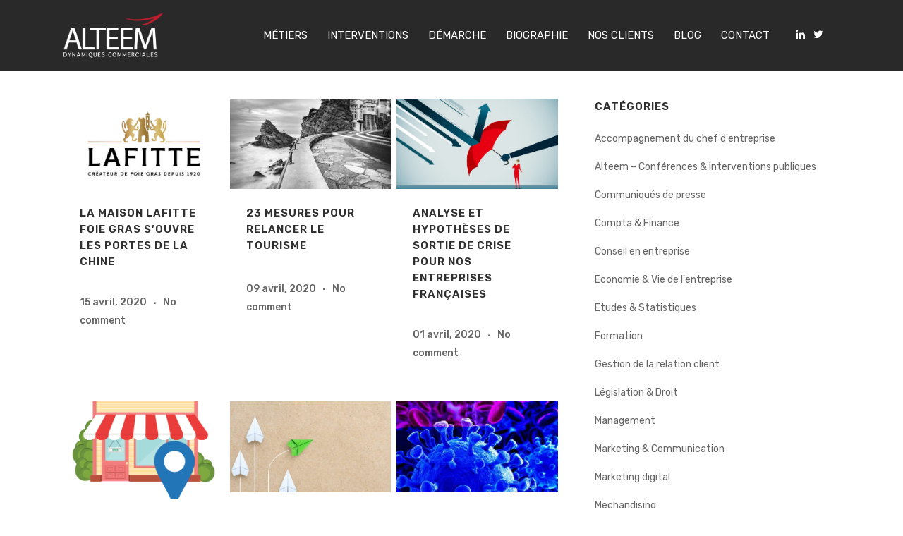

--- FILE ---
content_type: text/html; charset=UTF-8
request_url: https://alteem.fr/category/strategie-dentreprise/page/4/
body_size: 23549
content:
<!DOCTYPE html>
<html lang="fr-FR" id="html">
<head>
	<meta charset="UTF-8" />
<script type="text/javascript">
/* <![CDATA[ */
var gform;gform||(document.addEventListener("gform_main_scripts_loaded",function(){gform.scriptsLoaded=!0}),document.addEventListener("gform/theme/scripts_loaded",function(){gform.themeScriptsLoaded=!0}),window.addEventListener("DOMContentLoaded",function(){gform.domLoaded=!0}),gform={domLoaded:!1,scriptsLoaded:!1,themeScriptsLoaded:!1,isFormEditor:()=>"function"==typeof InitializeEditor,callIfLoaded:function(o){return!(!gform.domLoaded||!gform.scriptsLoaded||!gform.themeScriptsLoaded&&!gform.isFormEditor()||(gform.isFormEditor()&&console.warn("The use of gform.initializeOnLoaded() is deprecated in the form editor context and will be removed in Gravity Forms 3.1."),o(),0))},initializeOnLoaded:function(o){gform.callIfLoaded(o)||(document.addEventListener("gform_main_scripts_loaded",()=>{gform.scriptsLoaded=!0,gform.callIfLoaded(o)}),document.addEventListener("gform/theme/scripts_loaded",()=>{gform.themeScriptsLoaded=!0,gform.callIfLoaded(o)}),window.addEventListener("DOMContentLoaded",()=>{gform.domLoaded=!0,gform.callIfLoaded(o)}))},hooks:{action:{},filter:{}},addAction:function(o,r,e,t){gform.addHook("action",o,r,e,t)},addFilter:function(o,r,e,t){gform.addHook("filter",o,r,e,t)},doAction:function(o){gform.doHook("action",o,arguments)},applyFilters:function(o){return gform.doHook("filter",o,arguments)},removeAction:function(o,r){gform.removeHook("action",o,r)},removeFilter:function(o,r,e){gform.removeHook("filter",o,r,e)},addHook:function(o,r,e,t,n){null==gform.hooks[o][r]&&(gform.hooks[o][r]=[]);var d=gform.hooks[o][r];null==n&&(n=r+"_"+d.length),gform.hooks[o][r].push({tag:n,callable:e,priority:t=null==t?10:t})},doHook:function(r,o,e){var t;if(e=Array.prototype.slice.call(e,1),null!=gform.hooks[r][o]&&((o=gform.hooks[r][o]).sort(function(o,r){return o.priority-r.priority}),o.forEach(function(o){"function"!=typeof(t=o.callable)&&(t=window[t]),"action"==r?t.apply(null,e):e[0]=t.apply(null,e)})),"filter"==r)return e[0]},removeHook:function(o,r,t,n){var e;null!=gform.hooks[o][r]&&(e=(e=gform.hooks[o][r]).filter(function(o,r,e){return!!(null!=n&&n!=o.tag||null!=t&&t!=o.priority)}),gform.hooks[o][r]=e)}});
/* ]]> */
</script>

	
				<meta name="viewport" content="width=device-width,initial-scale=1,user-scalable=no">
		
            
                        <link rel="shortcut icon" type="image/x-icon" href="https://alteem.fr/wp-content/uploads/2017/01/favicon.png">
            <link rel="apple-touch-icon" href="https://alteem.fr/wp-content/uploads/2017/01/favicon.png"/>
        
	<link rel="profile" href="http://gmpg.org/xfn/11" />
	<link rel="pingback" href="https://alteem.fr/xmlrpc.php" />

	<meta name='robots' content='index, follow, max-image-preview:large, max-snippet:-1, max-video-preview:-1' />
	<style>img:is([sizes="auto" i], [sizes^="auto," i]) { contain-intrinsic-size: 3000px 1500px }</style>
	
	<!-- This site is optimized with the Yoast SEO plugin v26.8 - https://yoast.com/product/yoast-seo-wordpress/ -->
	<title>Stratégie d&#039;entreprise Archives - Page 4 sur 11 - Alteem</title>
<link data-rocket-prefetch href="https://ssl.google-analytics.com" rel="dns-prefetch">
<link data-rocket-prefetch href="https://fonts.googleapis.com" rel="dns-prefetch">
<link data-rocket-preload as="style" href="https://fonts.googleapis.com/css?family=Raleway%3A100%2C200%2C300%2C400%2C500%2C600%2C700%2C800%2C900%2C100italic%2C300italic%2C400italic%2C700italic%7CRubik%3A100%2C200%2C300%2C400%2C500%2C600%2C700%2C800%2C900%2C100italic%2C300italic%2C400italic%2C700italic&#038;subset=latin%2Clatin-ext&#038;display=swap" rel="preload">
<link href="https://fonts.googleapis.com/css?family=Raleway%3A100%2C200%2C300%2C400%2C500%2C600%2C700%2C800%2C900%2C100italic%2C300italic%2C400italic%2C700italic%7CRubik%3A100%2C200%2C300%2C400%2C500%2C600%2C700%2C800%2C900%2C100italic%2C300italic%2C400italic%2C700italic&#038;subset=latin%2Clatin-ext&#038;display=swap" media="print" onload="this.media=&#039;all&#039;" rel="stylesheet">
<noscript><link rel="stylesheet" href="https://fonts.googleapis.com/css?family=Raleway%3A100%2C200%2C300%2C400%2C500%2C600%2C700%2C800%2C900%2C100italic%2C300italic%2C400italic%2C700italic%7CRubik%3A100%2C200%2C300%2C400%2C500%2C600%2C700%2C800%2C900%2C100italic%2C300italic%2C400italic%2C700italic&#038;subset=latin%2Clatin-ext&#038;display=swap"></noscript><link rel="preload" data-rocket-preload as="image" href="https://alteem.fr/wp-content/uploads/2020/03/service-local-seo-500x303.png" fetchpriority="high">
	<link rel="canonical" href="https://alteem.fr/category/strategie-dentreprise/page/4/" />
	<link rel="prev" href="https://alteem.fr/category/strategie-dentreprise/page/3/" />
	<link rel="next" href="https://alteem.fr/category/strategie-dentreprise/page/5/" />
	<meta name="twitter:card" content="summary_large_image" />
	<meta name="twitter:title" content="Stratégie d&#039;entreprise Archives - Page 4 sur 11 - Alteem" />
	<meta name="twitter:site" content="@AlteemConseil" />
	<script type="application/ld+json" class="yoast-schema-graph">{"@context":"https://schema.org","@graph":[{"@type":"CollectionPage","@id":"https://alteem.fr/category/strategie-dentreprise/","url":"https://alteem.fr/category/strategie-dentreprise/page/4/","name":"Stratégie d'entreprise Archives - Page 4 sur 11 - Alteem","isPartOf":{"@id":"https://alteem.fr/#website"},"primaryImageOfPage":{"@id":"https://alteem.fr/category/strategie-dentreprise/page/4/#primaryimage"},"image":{"@id":"https://alteem.fr/category/strategie-dentreprise/page/4/#primaryimage"},"thumbnailUrl":"https://alteem.fr/wp-content/uploads/2020/04/logo-lafitte-noir-or.jpg","breadcrumb":{"@id":"https://alteem.fr/category/strategie-dentreprise/page/4/#breadcrumb"},"inLanguage":"fr-FR"},{"@type":"ImageObject","inLanguage":"fr-FR","@id":"https://alteem.fr/category/strategie-dentreprise/page/4/#primaryimage","url":"https://alteem.fr/wp-content/uploads/2020/04/logo-lafitte-noir-or.jpg","contentUrl":"https://alteem.fr/wp-content/uploads/2020/04/logo-lafitte-noir-or.jpg","width":1302,"height":768},{"@type":"BreadcrumbList","@id":"https://alteem.fr/category/strategie-dentreprise/page/4/#breadcrumb","itemListElement":[{"@type":"ListItem","position":1,"name":"Accueil","item":"https://alteem.fr/"},{"@type":"ListItem","position":2,"name":"Stratégie d'entreprise"}]},{"@type":"WebSite","@id":"https://alteem.fr/#website","url":"https://alteem.fr/","name":"Alteem","description":"Cabinet de conseil en stratégie de développement des entreprises - Repensez votre stratégie et votre organisation pour booster votre CA","publisher":{"@id":"https://alteem.fr/#organization"},"potentialAction":[{"@type":"SearchAction","target":{"@type":"EntryPoint","urlTemplate":"https://alteem.fr/?s={search_term_string}"},"query-input":{"@type":"PropertyValueSpecification","valueRequired":true,"valueName":"search_term_string"}}],"inLanguage":"fr-FR"},{"@type":"Organization","@id":"https://alteem.fr/#organization","name":"ALTEEM","url":"https://alteem.fr/","logo":{"@type":"ImageObject","inLanguage":"fr-FR","@id":"https://alteem.fr/#/schema/logo/image/","url":"https://alteem.fr/wp-content/uploads/2019/06/logo_alteem.png","contentUrl":"https://alteem.fr/wp-content/uploads/2019/06/logo_alteem.png","width":877,"height":412,"caption":"ALTEEM"},"image":{"@id":"https://alteem.fr/#/schema/logo/image/"},"sameAs":["https://x.com/AlteemConseil","https://www.linkedin.com/in/serge-camguilhem-alteem","https://www.youtube.com/channel/UCTBlwM1nRiata8WTJIr364g"]}]}</script>
	<!-- / Yoast SEO plugin. -->


<link rel='dns-prefetch' href='//fonts.googleapis.com' />
<link href='https://fonts.gstatic.com' crossorigin rel='preconnect' />
<link rel="alternate" type="application/rss+xml" title="Alteem &raquo; Flux" href="https://alteem.fr/feed/" />
<link rel="alternate" type="application/rss+xml" title="Alteem &raquo; Flux de la catégorie Stratégie d&#039;entreprise" href="https://alteem.fr/category/strategie-dentreprise/feed/" />
<script type="text/javascript">
/* <![CDATA[ */
window._wpemojiSettings = {"baseUrl":"https:\/\/s.w.org\/images\/core\/emoji\/16.0.1\/72x72\/","ext":".png","svgUrl":"https:\/\/s.w.org\/images\/core\/emoji\/16.0.1\/svg\/","svgExt":".svg","source":{"concatemoji":"https:\/\/alteem.fr\/wp-includes\/js\/wp-emoji-release.min.js?ver=cbaf4b643f21f59d8917a4ecaba74c16"}};
/*! This file is auto-generated */
!function(s,n){var o,i,e;function c(e){try{var t={supportTests:e,timestamp:(new Date).valueOf()};sessionStorage.setItem(o,JSON.stringify(t))}catch(e){}}function p(e,t,n){e.clearRect(0,0,e.canvas.width,e.canvas.height),e.fillText(t,0,0);var t=new Uint32Array(e.getImageData(0,0,e.canvas.width,e.canvas.height).data),a=(e.clearRect(0,0,e.canvas.width,e.canvas.height),e.fillText(n,0,0),new Uint32Array(e.getImageData(0,0,e.canvas.width,e.canvas.height).data));return t.every(function(e,t){return e===a[t]})}function u(e,t){e.clearRect(0,0,e.canvas.width,e.canvas.height),e.fillText(t,0,0);for(var n=e.getImageData(16,16,1,1),a=0;a<n.data.length;a++)if(0!==n.data[a])return!1;return!0}function f(e,t,n,a){switch(t){case"flag":return n(e,"\ud83c\udff3\ufe0f\u200d\u26a7\ufe0f","\ud83c\udff3\ufe0f\u200b\u26a7\ufe0f")?!1:!n(e,"\ud83c\udde8\ud83c\uddf6","\ud83c\udde8\u200b\ud83c\uddf6")&&!n(e,"\ud83c\udff4\udb40\udc67\udb40\udc62\udb40\udc65\udb40\udc6e\udb40\udc67\udb40\udc7f","\ud83c\udff4\u200b\udb40\udc67\u200b\udb40\udc62\u200b\udb40\udc65\u200b\udb40\udc6e\u200b\udb40\udc67\u200b\udb40\udc7f");case"emoji":return!a(e,"\ud83e\udedf")}return!1}function g(e,t,n,a){var r="undefined"!=typeof WorkerGlobalScope&&self instanceof WorkerGlobalScope?new OffscreenCanvas(300,150):s.createElement("canvas"),o=r.getContext("2d",{willReadFrequently:!0}),i=(o.textBaseline="top",o.font="600 32px Arial",{});return e.forEach(function(e){i[e]=t(o,e,n,a)}),i}function t(e){var t=s.createElement("script");t.src=e,t.defer=!0,s.head.appendChild(t)}"undefined"!=typeof Promise&&(o="wpEmojiSettingsSupports",i=["flag","emoji"],n.supports={everything:!0,everythingExceptFlag:!0},e=new Promise(function(e){s.addEventListener("DOMContentLoaded",e,{once:!0})}),new Promise(function(t){var n=function(){try{var e=JSON.parse(sessionStorage.getItem(o));if("object"==typeof e&&"number"==typeof e.timestamp&&(new Date).valueOf()<e.timestamp+604800&&"object"==typeof e.supportTests)return e.supportTests}catch(e){}return null}();if(!n){if("undefined"!=typeof Worker&&"undefined"!=typeof OffscreenCanvas&&"undefined"!=typeof URL&&URL.createObjectURL&&"undefined"!=typeof Blob)try{var e="postMessage("+g.toString()+"("+[JSON.stringify(i),f.toString(),p.toString(),u.toString()].join(",")+"));",a=new Blob([e],{type:"text/javascript"}),r=new Worker(URL.createObjectURL(a),{name:"wpTestEmojiSupports"});return void(r.onmessage=function(e){c(n=e.data),r.terminate(),t(n)})}catch(e){}c(n=g(i,f,p,u))}t(n)}).then(function(e){for(var t in e)n.supports[t]=e[t],n.supports.everything=n.supports.everything&&n.supports[t],"flag"!==t&&(n.supports.everythingExceptFlag=n.supports.everythingExceptFlag&&n.supports[t]);n.supports.everythingExceptFlag=n.supports.everythingExceptFlag&&!n.supports.flag,n.DOMReady=!1,n.readyCallback=function(){n.DOMReady=!0}}).then(function(){return e}).then(function(){var e;n.supports.everything||(n.readyCallback(),(e=n.source||{}).concatemoji?t(e.concatemoji):e.wpemoji&&e.twemoji&&(t(e.twemoji),t(e.wpemoji)))}))}((window,document),window._wpemojiSettings);
/* ]]> */
</script>
<style id='wp-emoji-styles-inline-css' type='text/css'>

	img.wp-smiley, img.emoji {
		display: inline !important;
		border: none !important;
		box-shadow: none !important;
		height: 1em !important;
		width: 1em !important;
		margin: 0 0.07em !important;
		vertical-align: -0.1em !important;
		background: none !important;
		padding: 0 !important;
	}
</style>
<link rel='stylesheet' id='wp-block-library-css' href='https://alteem.fr/wp-includes/css/dist/block-library/style.min.css?ver=cbaf4b643f21f59d8917a4ecaba74c16' type='text/css' media='all' />
<style id='classic-theme-styles-inline-css' type='text/css'>
/*! This file is auto-generated */
.wp-block-button__link{color:#fff;background-color:#32373c;border-radius:9999px;box-shadow:none;text-decoration:none;padding:calc(.667em + 2px) calc(1.333em + 2px);font-size:1.125em}.wp-block-file__button{background:#32373c;color:#fff;text-decoration:none}
</style>
<style id='global-styles-inline-css' type='text/css'>
:root{--wp--preset--aspect-ratio--square: 1;--wp--preset--aspect-ratio--4-3: 4/3;--wp--preset--aspect-ratio--3-4: 3/4;--wp--preset--aspect-ratio--3-2: 3/2;--wp--preset--aspect-ratio--2-3: 2/3;--wp--preset--aspect-ratio--16-9: 16/9;--wp--preset--aspect-ratio--9-16: 9/16;--wp--preset--color--black: #000000;--wp--preset--color--cyan-bluish-gray: #abb8c3;--wp--preset--color--white: #ffffff;--wp--preset--color--pale-pink: #f78da7;--wp--preset--color--vivid-red: #cf2e2e;--wp--preset--color--luminous-vivid-orange: #ff6900;--wp--preset--color--luminous-vivid-amber: #fcb900;--wp--preset--color--light-green-cyan: #7bdcb5;--wp--preset--color--vivid-green-cyan: #00d084;--wp--preset--color--pale-cyan-blue: #8ed1fc;--wp--preset--color--vivid-cyan-blue: #0693e3;--wp--preset--color--vivid-purple: #9b51e0;--wp--preset--gradient--vivid-cyan-blue-to-vivid-purple: linear-gradient(135deg,rgba(6,147,227,1) 0%,rgb(155,81,224) 100%);--wp--preset--gradient--light-green-cyan-to-vivid-green-cyan: linear-gradient(135deg,rgb(122,220,180) 0%,rgb(0,208,130) 100%);--wp--preset--gradient--luminous-vivid-amber-to-luminous-vivid-orange: linear-gradient(135deg,rgba(252,185,0,1) 0%,rgba(255,105,0,1) 100%);--wp--preset--gradient--luminous-vivid-orange-to-vivid-red: linear-gradient(135deg,rgba(255,105,0,1) 0%,rgb(207,46,46) 100%);--wp--preset--gradient--very-light-gray-to-cyan-bluish-gray: linear-gradient(135deg,rgb(238,238,238) 0%,rgb(169,184,195) 100%);--wp--preset--gradient--cool-to-warm-spectrum: linear-gradient(135deg,rgb(74,234,220) 0%,rgb(151,120,209) 20%,rgb(207,42,186) 40%,rgb(238,44,130) 60%,rgb(251,105,98) 80%,rgb(254,248,76) 100%);--wp--preset--gradient--blush-light-purple: linear-gradient(135deg,rgb(255,206,236) 0%,rgb(152,150,240) 100%);--wp--preset--gradient--blush-bordeaux: linear-gradient(135deg,rgb(254,205,165) 0%,rgb(254,45,45) 50%,rgb(107,0,62) 100%);--wp--preset--gradient--luminous-dusk: linear-gradient(135deg,rgb(255,203,112) 0%,rgb(199,81,192) 50%,rgb(65,88,208) 100%);--wp--preset--gradient--pale-ocean: linear-gradient(135deg,rgb(255,245,203) 0%,rgb(182,227,212) 50%,rgb(51,167,181) 100%);--wp--preset--gradient--electric-grass: linear-gradient(135deg,rgb(202,248,128) 0%,rgb(113,206,126) 100%);--wp--preset--gradient--midnight: linear-gradient(135deg,rgb(2,3,129) 0%,rgb(40,116,252) 100%);--wp--preset--font-size--small: 13px;--wp--preset--font-size--medium: 20px;--wp--preset--font-size--large: 36px;--wp--preset--font-size--x-large: 42px;--wp--preset--spacing--20: 0.44rem;--wp--preset--spacing--30: 0.67rem;--wp--preset--spacing--40: 1rem;--wp--preset--spacing--50: 1.5rem;--wp--preset--spacing--60: 2.25rem;--wp--preset--spacing--70: 3.38rem;--wp--preset--spacing--80: 5.06rem;--wp--preset--shadow--natural: 6px 6px 9px rgba(0, 0, 0, 0.2);--wp--preset--shadow--deep: 12px 12px 50px rgba(0, 0, 0, 0.4);--wp--preset--shadow--sharp: 6px 6px 0px rgba(0, 0, 0, 0.2);--wp--preset--shadow--outlined: 6px 6px 0px -3px rgba(255, 255, 255, 1), 6px 6px rgba(0, 0, 0, 1);--wp--preset--shadow--crisp: 6px 6px 0px rgba(0, 0, 0, 1);}:where(.is-layout-flex){gap: 0.5em;}:where(.is-layout-grid){gap: 0.5em;}body .is-layout-flex{display: flex;}.is-layout-flex{flex-wrap: wrap;align-items: center;}.is-layout-flex > :is(*, div){margin: 0;}body .is-layout-grid{display: grid;}.is-layout-grid > :is(*, div){margin: 0;}:where(.wp-block-columns.is-layout-flex){gap: 2em;}:where(.wp-block-columns.is-layout-grid){gap: 2em;}:where(.wp-block-post-template.is-layout-flex){gap: 1.25em;}:where(.wp-block-post-template.is-layout-grid){gap: 1.25em;}.has-black-color{color: var(--wp--preset--color--black) !important;}.has-cyan-bluish-gray-color{color: var(--wp--preset--color--cyan-bluish-gray) !important;}.has-white-color{color: var(--wp--preset--color--white) !important;}.has-pale-pink-color{color: var(--wp--preset--color--pale-pink) !important;}.has-vivid-red-color{color: var(--wp--preset--color--vivid-red) !important;}.has-luminous-vivid-orange-color{color: var(--wp--preset--color--luminous-vivid-orange) !important;}.has-luminous-vivid-amber-color{color: var(--wp--preset--color--luminous-vivid-amber) !important;}.has-light-green-cyan-color{color: var(--wp--preset--color--light-green-cyan) !important;}.has-vivid-green-cyan-color{color: var(--wp--preset--color--vivid-green-cyan) !important;}.has-pale-cyan-blue-color{color: var(--wp--preset--color--pale-cyan-blue) !important;}.has-vivid-cyan-blue-color{color: var(--wp--preset--color--vivid-cyan-blue) !important;}.has-vivid-purple-color{color: var(--wp--preset--color--vivid-purple) !important;}.has-black-background-color{background-color: var(--wp--preset--color--black) !important;}.has-cyan-bluish-gray-background-color{background-color: var(--wp--preset--color--cyan-bluish-gray) !important;}.has-white-background-color{background-color: var(--wp--preset--color--white) !important;}.has-pale-pink-background-color{background-color: var(--wp--preset--color--pale-pink) !important;}.has-vivid-red-background-color{background-color: var(--wp--preset--color--vivid-red) !important;}.has-luminous-vivid-orange-background-color{background-color: var(--wp--preset--color--luminous-vivid-orange) !important;}.has-luminous-vivid-amber-background-color{background-color: var(--wp--preset--color--luminous-vivid-amber) !important;}.has-light-green-cyan-background-color{background-color: var(--wp--preset--color--light-green-cyan) !important;}.has-vivid-green-cyan-background-color{background-color: var(--wp--preset--color--vivid-green-cyan) !important;}.has-pale-cyan-blue-background-color{background-color: var(--wp--preset--color--pale-cyan-blue) !important;}.has-vivid-cyan-blue-background-color{background-color: var(--wp--preset--color--vivid-cyan-blue) !important;}.has-vivid-purple-background-color{background-color: var(--wp--preset--color--vivid-purple) !important;}.has-black-border-color{border-color: var(--wp--preset--color--black) !important;}.has-cyan-bluish-gray-border-color{border-color: var(--wp--preset--color--cyan-bluish-gray) !important;}.has-white-border-color{border-color: var(--wp--preset--color--white) !important;}.has-pale-pink-border-color{border-color: var(--wp--preset--color--pale-pink) !important;}.has-vivid-red-border-color{border-color: var(--wp--preset--color--vivid-red) !important;}.has-luminous-vivid-orange-border-color{border-color: var(--wp--preset--color--luminous-vivid-orange) !important;}.has-luminous-vivid-amber-border-color{border-color: var(--wp--preset--color--luminous-vivid-amber) !important;}.has-light-green-cyan-border-color{border-color: var(--wp--preset--color--light-green-cyan) !important;}.has-vivid-green-cyan-border-color{border-color: var(--wp--preset--color--vivid-green-cyan) !important;}.has-pale-cyan-blue-border-color{border-color: var(--wp--preset--color--pale-cyan-blue) !important;}.has-vivid-cyan-blue-border-color{border-color: var(--wp--preset--color--vivid-cyan-blue) !important;}.has-vivid-purple-border-color{border-color: var(--wp--preset--color--vivid-purple) !important;}.has-vivid-cyan-blue-to-vivid-purple-gradient-background{background: var(--wp--preset--gradient--vivid-cyan-blue-to-vivid-purple) !important;}.has-light-green-cyan-to-vivid-green-cyan-gradient-background{background: var(--wp--preset--gradient--light-green-cyan-to-vivid-green-cyan) !important;}.has-luminous-vivid-amber-to-luminous-vivid-orange-gradient-background{background: var(--wp--preset--gradient--luminous-vivid-amber-to-luminous-vivid-orange) !important;}.has-luminous-vivid-orange-to-vivid-red-gradient-background{background: var(--wp--preset--gradient--luminous-vivid-orange-to-vivid-red) !important;}.has-very-light-gray-to-cyan-bluish-gray-gradient-background{background: var(--wp--preset--gradient--very-light-gray-to-cyan-bluish-gray) !important;}.has-cool-to-warm-spectrum-gradient-background{background: var(--wp--preset--gradient--cool-to-warm-spectrum) !important;}.has-blush-light-purple-gradient-background{background: var(--wp--preset--gradient--blush-light-purple) !important;}.has-blush-bordeaux-gradient-background{background: var(--wp--preset--gradient--blush-bordeaux) !important;}.has-luminous-dusk-gradient-background{background: var(--wp--preset--gradient--luminous-dusk) !important;}.has-pale-ocean-gradient-background{background: var(--wp--preset--gradient--pale-ocean) !important;}.has-electric-grass-gradient-background{background: var(--wp--preset--gradient--electric-grass) !important;}.has-midnight-gradient-background{background: var(--wp--preset--gradient--midnight) !important;}.has-small-font-size{font-size: var(--wp--preset--font-size--small) !important;}.has-medium-font-size{font-size: var(--wp--preset--font-size--medium) !important;}.has-large-font-size{font-size: var(--wp--preset--font-size--large) !important;}.has-x-large-font-size{font-size: var(--wp--preset--font-size--x-large) !important;}
:where(.wp-block-post-template.is-layout-flex){gap: 1.25em;}:where(.wp-block-post-template.is-layout-grid){gap: 1.25em;}
:where(.wp-block-columns.is-layout-flex){gap: 2em;}:where(.wp-block-columns.is-layout-grid){gap: 2em;}
:root :where(.wp-block-pullquote){font-size: 1.5em;line-height: 1.6;}
</style>
<link data-minify="1" rel='stylesheet' id='juiz_sps_styles-css' href='https://alteem.fr/wp-content/cache/min/1/wp-content/plugins/juiz-social-post-sharer/skins/7/style.min.css?ver=1769088709' type='text/css' media='all' />
<link rel='stylesheet' id='juiz_sps_modal_styles-css' href='https://alteem.fr/wp-content/plugins/juiz-social-post-sharer/assets/css/juiz-social-post-sharer-modal.min.css?ver=2.3.4' type='text/css' media="print" onload="this.onload=null;this.media='all'" /><noscript><link rel="stylesheet" media="all" href="https://alteem.fr/wp-content/plugins/juiz-social-post-sharer/assets/css/juiz-social-post-sharer-modal.min.css?ver=2.3.4"></noscript>
<link data-minify="1" rel='stylesheet' id='font-awesome-4.7-css' href='https://alteem.fr/wp-content/cache/min/1/wp-content/themes/bridge-child/includes/font-awesome/css/font-awesome.min.css?ver=1769088709' type='text/css' media='all' />
<link rel='stylesheet' id='mediaelement-css' href='https://alteem.fr/wp-includes/js/mediaelement/mediaelementplayer-legacy.min.css?ver=4.2.17' type='text/css' media='all' />
<link rel='stylesheet' id='wp-mediaelement-css' href='https://alteem.fr/wp-includes/js/mediaelement/wp-mediaelement.min.css?ver=cbaf4b643f21f59d8917a4ecaba74c16' type='text/css' media='all' />
<link rel='stylesheet' id='bridge-default-style-css' href='https://alteem.fr/wp-content/themes/bridge/style.css?ver=cbaf4b643f21f59d8917a4ecaba74c16' type='text/css' media='all' />
<link data-minify="1" rel='stylesheet' id='bridge-qode-font_awesome-css' href='https://alteem.fr/wp-content/cache/min/1/wp-content/themes/bridge/css/font-awesome/css/font-awesome.min.css?ver=1769088709' type='text/css' media='all' />
<link data-minify="1" rel='stylesheet' id='bridge-qode-font_elegant-css' href='https://alteem.fr/wp-content/cache/min/1/wp-content/themes/bridge/css/elegant-icons/style.min.css?ver=1769088709' type='text/css' media='all' />
<link data-minify="1" rel='stylesheet' id='bridge-qode-linea_icons-css' href='https://alteem.fr/wp-content/cache/min/1/wp-content/themes/bridge/css/linea-icons/style.css?ver=1769088709' type='text/css' media='all' />
<link data-minify="1" rel='stylesheet' id='bridge-qode-dripicons-css' href='https://alteem.fr/wp-content/cache/min/1/wp-content/themes/bridge/css/dripicons/dripicons.css?ver=1769088709' type='text/css' media='all' />
<link data-minify="1" rel='stylesheet' id='bridge-qode-kiko-css' href='https://alteem.fr/wp-content/cache/min/1/wp-content/themes/bridge/css/kiko/kiko-all.css?ver=1769088709' type='text/css' media='all' />
<link data-minify="1" rel='stylesheet' id='bridge-qode-font_awesome_5-css' href='https://alteem.fr/wp-content/cache/min/1/wp-content/themes/bridge/css/font-awesome-5/css/font-awesome-5.min.css?ver=1769088709' type='text/css' media='all' />
<link rel='stylesheet' id='bridge-stylesheet-css' href='https://alteem.fr/wp-content/themes/bridge/css/stylesheet.min.css?ver=cbaf4b643f21f59d8917a4ecaba74c16' type='text/css' media='all' />
<style id='bridge-stylesheet-inline-css' type='text/css'>
   .archive.disabled_footer_top .footer_top_holder, .archive.disabled_footer_bottom .footer_bottom_holder { display: none;}


</style>
<link data-minify="1" rel='stylesheet' id='bridge-print-css' href='https://alteem.fr/wp-content/cache/min/1/wp-content/themes/bridge/css/print.css?ver=1769088709' type='text/css' media='all' />
<link data-minify="1" rel='stylesheet' id='bridge-style-dynamic-css' href='https://alteem.fr/wp-content/cache/min/1/wp-content/cache/busting/1/wp-content/themes/bridge/css/style_dynamic_callback.css?ver=1769089050' type='text/css' media='all' />
<link rel='stylesheet' id='bridge-responsive-css' href='https://alteem.fr/wp-content/themes/bridge/css/responsive.min.css?ver=cbaf4b643f21f59d8917a4ecaba74c16' type='text/css' media='all' />
<link data-minify="1" rel='stylesheet' id='bridge-style-dynamic-responsive-css' href='https://alteem.fr/wp-content/cache/min/1/wp-content/cache/busting/1/wp-content/themes/bridge/css/style_dynamic_responsive_callback.css?ver=1769089050' type='text/css' media='all' />
<link data-minify="1" rel='stylesheet' id='js_composer_front-css' href='https://alteem.fr/wp-content/cache/min/1/wp-content/plugins/js_composer/assets/css/js_composer.min.css?ver=1769088709' type='text/css' media='all' />

<link rel='stylesheet' id='bridge-core-dashboard-style-css' href='https://alteem.fr/wp-content/plugins/bridge-core/modules/core-dashboard/assets/css/core-dashboard.min.css?ver=cbaf4b643f21f59d8917a4ecaba74c16' type='text/css' media='all' />
<link data-minify="1" rel='stylesheet' id='arve-css' href='https://alteem.fr/wp-content/cache/min/1/wp-content/plugins/advanced-responsive-video-embedder/build/main.css?ver=1769088709' type='text/css' media='all' />
<link data-minify="1" rel='stylesheet' id='childstyle-css' href='https://alteem.fr/wp-content/cache/min/1/wp-content/themes/bridge-child/style.css?ver=1769088709' type='text/css' media='all' />
<script data-minify="1" type="text/javascript" src="https://alteem.fr/wp-content/cache/min/1/wp-content/themes/bridge-child/js/shokola.js?ver=1769088709" id="shokola-js"></script>
<script type="text/javascript" src="https://alteem.fr/wp-includes/js/jquery/jquery.min.js?ver=3.7.1" id="jquery-core-js"></script>
<script type="text/javascript" src="https://alteem.fr/wp-includes/js/jquery/jquery-migrate.min.js?ver=3.4.1" id="jquery-migrate-js"></script>
<script></script><link rel="https://api.w.org/" href="https://alteem.fr/wp-json/" /><link rel="alternate" title="JSON" type="application/json" href="https://alteem.fr/wp-json/wp/v2/categories/14" /><link rel="EditURI" type="application/rsd+xml" title="RSD" href="https://alteem.fr/xmlrpc.php?rsd" />

<meta name="generator" content="Powered by WPBakery Page Builder - drag and drop page builder for WordPress."/>
<noscript><style> .wpb_animate_when_almost_visible { opacity: 1; }</style></noscript><noscript><style id="rocket-lazyload-nojs-css">.rll-youtube-player, [data-lazy-src]{display:none !important;}</style></noscript><meta name="generator" content="WP Rocket 3.20.1.2" data-wpr-features="wpr_minify_js wpr_lazyload_iframes wpr_preconnect_external_domains wpr_oci wpr_minify_css" /></head>

<body class="archive paged category category-strategie-dentreprise category-14 paged-4 category-paged-4 wp-theme-bridge wp-child-theme-bridge-child bridge-core-3.3.4.4  qode-title-hidden qode-child-theme-ver-1.0.0 qode-theme-ver-30.8.8.5 qode-theme-bridge disabled_footer_bottom qode_header_in_grid wpb-js-composer js-comp-ver-8.7.2 vc_responsive" itemscope itemtype="http://schema.org/WebPage">




<div  class="wrapper">
	<div  class="wrapper_inner">

    
		<!-- Google Analytics start -->
					<script>
				var _gaq = _gaq || [];
				_gaq.push(['_setAccount', 'UA-91162259-1']);
				_gaq.push(['_trackPageview']);

				(function() {
					var ga = document.createElement('script'); ga.type = 'text/javascript'; ga.async = true;
					ga.src = ('https:' == document.location.protocol ? 'https://ssl' : 'http://www') + '.google-analytics.com/ga.js';
					var s = document.getElementsByTagName('script')[0]; s.parentNode.insertBefore(ga, s);
				})();
			</script>
				<!-- Google Analytics end -->

		
	<header  class=" scroll_header_top_area  fixed transparent scrolled_not_transparent page_header">
	<div class="header_inner clearfix">
				<div class="header_top_bottom_holder">
			
			<div class="header_bottom clearfix" style=' background-color:rgba(41, 41, 41, 0);' >
								<div class="container">
					<div class="container_inner clearfix">
																				<div class="header_inner_left">
																	<div class="mobile_menu_button">
		<span>
			<i class="qode_icon_font_awesome fa fa-bars " ></i>		</span>
	</div>
								<div class="logo_wrapper" >
	<div class="q_logo">
		<a itemprop="url" href="https://alteem.fr/" >
             <img itemprop="image" class="normal" src="https://alteem.fr/wp-content/uploads/2017/01/nouveau_logo_alteem-fond-blanc.png" alt="Logo"> 			 <img itemprop="image" class="light" src="https://alteem.fr/wp-content/themes/bridge/img/logo.png" alt="Logo"/> 			 <img itemprop="image" class="dark" src="https://alteem.fr/wp-content/themes/bridge/img/logo_black.png" alt="Logo"/> 			 <img itemprop="image" class="sticky" src="https://alteem.fr/wp-content/themes/bridge/img/logo_black.png" alt="Logo"/> 			 <img itemprop="image" class="mobile" src="https://alteem.fr/wp-content/uploads/2017/01/nouveau_logo_alteem-fond-blanc.png" alt="Logo"/> 					</a>
	</div>
	</div>															</div>
															<div class="header_inner_right">
									<div class="side_menu_button_wrapper right">
																					<div class="header_bottom_right_widget_holder"><span class='q_social_icon_holder normal_social' data-color=#FFF data-hover-color=#FFF><a itemprop='url' href='https://www.linkedin.com/in/alteem-strat%C3%A9gie-entreprises/' target='_blank'><i class="qode_icon_font_awesome fa fa-linkedin  simple_social" style="color: #FFF;font-size: 15px;" ></i></a></span><span class='q_social_icon_holder normal_social' data-color=#FFF data-hover-color=#FFF><a itemprop='url' href='https://twitter.com/AlteemConseil?lang=fr' target='_blank'><i class="qode_icon_font_awesome fa fa-twitter  simple_social" style="color: #FFF;font-size: 15px;" ></i></a></span></div>
																														<div class="side_menu_button">
																																	
										</div>
									</div>
								</div>
							
							
							<nav class="main_menu drop_down right">
								<ul id="menu-menu-principal" class=""><li id="nav-menu-item-11" class="menu-item menu-item-type-custom menu-item-object-custom menu-item-home  narrow"><a href="https://alteem.fr/#metiers" class=""><i class="menu_icon blank fa"></i><span>Métiers</span><span class="plus"></span></a></li>
<li id="nav-menu-item-12" class="menu-item menu-item-type-custom menu-item-object-custom menu-item-home  narrow"><a href="https://alteem.fr/#interventions" class=""><i class="menu_icon blank fa"></i><span>Interventions</span><span class="plus"></span></a></li>
<li id="nav-menu-item-13" class="menu-item menu-item-type-custom menu-item-object-custom menu-item-home  narrow"><a href="https://alteem.fr/#demarche" class=""><i class="menu_icon blank fa"></i><span>Démarche</span><span class="plus"></span></a></li>
<li id="nav-menu-item-14" class="menu-item menu-item-type-custom menu-item-object-custom menu-item-home  narrow"><a href="https://alteem.fr/#biographie" class=""><i class="menu_icon blank fa"></i><span>Biographie</span><span class="plus"></span></a></li>
<li id="nav-menu-item-15" class="menu-item menu-item-type-custom menu-item-object-custom menu-item-home  narrow"><a href="https://alteem.fr/#nos_clients" class=""><i class="menu_icon blank fa"></i><span>Nos clients</span><span class="plus"></span></a></li>
<li id="nav-menu-item-16" class="menu-item menu-item-type-custom menu-item-object-custom menu-item-home  narrow"><a href="https://alteem.fr/#blog" class=""><i class="menu_icon blank fa"></i><span>Blog</span><span class="plus"></span></a></li>
<li id="nav-menu-item-17" class="menu-item menu-item-type-custom menu-item-object-custom menu-item-home  narrow"><a href="https://alteem.fr/#contact" class=""><i class="menu_icon blank fa"></i><span>Contact</span><span class="plus"></span></a></li>
</ul>							</nav>
														<nav class="mobile_menu">
	<ul id="menu-menu-principal-1" class=""><li id="mobile-menu-item-11" class="menu-item menu-item-type-custom menu-item-object-custom menu-item-home "><a href="https://alteem.fr/#metiers" class=""><span>Métiers</span></a><span class="mobile_arrow"><i class="fa fa-angle-right"></i><i class="fa fa-angle-down"></i></span></li>
<li id="mobile-menu-item-12" class="menu-item menu-item-type-custom menu-item-object-custom menu-item-home "><a href="https://alteem.fr/#interventions" class=""><span>Interventions</span></a><span class="mobile_arrow"><i class="fa fa-angle-right"></i><i class="fa fa-angle-down"></i></span></li>
<li id="mobile-menu-item-13" class="menu-item menu-item-type-custom menu-item-object-custom menu-item-home "><a href="https://alteem.fr/#demarche" class=""><span>Démarche</span></a><span class="mobile_arrow"><i class="fa fa-angle-right"></i><i class="fa fa-angle-down"></i></span></li>
<li id="mobile-menu-item-14" class="menu-item menu-item-type-custom menu-item-object-custom menu-item-home "><a href="https://alteem.fr/#biographie" class=""><span>Biographie</span></a><span class="mobile_arrow"><i class="fa fa-angle-right"></i><i class="fa fa-angle-down"></i></span></li>
<li id="mobile-menu-item-15" class="menu-item menu-item-type-custom menu-item-object-custom menu-item-home "><a href="https://alteem.fr/#nos_clients" class=""><span>Nos clients</span></a><span class="mobile_arrow"><i class="fa fa-angle-right"></i><i class="fa fa-angle-down"></i></span></li>
<li id="mobile-menu-item-16" class="menu-item menu-item-type-custom menu-item-object-custom menu-item-home "><a href="https://alteem.fr/#blog" class=""><span>Blog</span></a><span class="mobile_arrow"><i class="fa fa-angle-right"></i><i class="fa fa-angle-down"></i></span></li>
<li id="mobile-menu-item-17" class="menu-item menu-item-type-custom menu-item-object-custom menu-item-home "><a href="https://alteem.fr/#contact" class=""><span>Contact</span></a><span class="mobile_arrow"><i class="fa fa-angle-right"></i><i class="fa fa-angle-down"></i></span></li>
</ul></nav>																				</div>
					</div>
									</div>
			</div>
		</div>
</header>	<a id="back_to_top" href="#">
        <span class="fa-stack">
            <i class="qode_icon_font_awesome fa fa-arrow-up " ></i>        </span>
	</a>
	
	
    
    	
    
    <div  class="content ">
        <div class="content_inner  ">
    				<div class="container">
        		<div class="container_inner default_template_holder clearfix">
							<div class="two_columns_66_33 background_color_sidebar grid2 clearfix">
					<div class="column1">
						<div class="column_inner">
							<div class="blog_holder blog_small_image">

	
    <!--if template name is defined than it is used our template and we can use query '$blog_query'-->
    
        <!--otherwise it is archive or category page and we don't have query-->
                    		<article id="post-3484" class="post-3484 post type-post status-publish format-standard has-post-thumbnail hentry category-strategie-dentreprise tag-export-chine-foie-gras tag-foie-gras-chinois tag-lafitte-foies-gras tag-le-foie-gras-en-chine tag-maison-lafitte tag-strategie-dans-lagroalimentaire tag-strategie-export-foie-gras">
			<div class="post_content_holder">
									<div class="post_image">
						<a itemprop="url" href="https://alteem.fr/la-maison-lafitte-foies-gras-souvre-les-portes-de-la-chine/" title="La maison LAFITTE Foie Gras s&rsquo;ouvre les portes de la Chine">
							<img width="539" height="303" src="https://alteem.fr/wp-content/uploads/2020/04/logo-lafitte-noir-or-539x303.jpg" class="attachment-latest_post_boxes size-latest_post_boxes wp-post-image" alt="" decoding="async" fetchpriority="high" />						</a>
					</div>
								<div class="post_text">
					<div class="post_text_inner">
						<h5 itemprop="name" class="entry_title"><a itemprop="url" href="https://alteem.fr/la-maison-lafitte-foies-gras-souvre-les-portes-de-la-chine/" title="La maison LAFITTE Foie Gras s&rsquo;ouvre les portes de la Chine">La maison LAFITTE Foie Gras s&rsquo;ouvre les portes de la Chine</a></h5>
											</div>
				</div>
				<div class="post_infos">
					<div class="post_infos_inner">
						<span itemprop="dateCreated" class="date entry_date updated">15 avril, 2020<meta itemprop="interactionCount" content="UserComments: 0"/></span>
						<span class="dots"><i class="fa fa-square"></i></span>
												<a itemprop="url" class="post_comments" href="https://alteem.fr/la-maison-lafitte-foies-gras-souvre-les-portes-de-la-chine/#respond">No comment</a>
					</div>
				</div>

			</div>
		</article>
		

                    		<article id="post-3472" class="post-3472 post type-post status-publish format-standard has-post-thumbnail hentry category-accompagnement-du-chef-dentreprise category-conseil-en-entreprise category-strategie-dentreprise tag-industrie-hoteliere tag-omt tag-relance-de-la-filiere-tourisme tag-tourisme tag-umih">
			<div class="post_content_holder">
									<div class="post_image">
						<a itemprop="url" href="https://alteem.fr/relancer-le-tourisme/" title="23 MESURES POUR RELANCER LE TOURISME">
							<img width="539" height="303" src="https://alteem.fr/wp-content/uploads/2020/04/89208377_1549992421820569_7546174641908219904_o-1-539x303.jpg" class="attachment-latest_post_boxes size-latest_post_boxes wp-post-image" alt="" decoding="async" />						</a>
					</div>
								<div class="post_text">
					<div class="post_text_inner">
						<h5 itemprop="name" class="entry_title"><a itemprop="url" href="https://alteem.fr/relancer-le-tourisme/" title="23 MESURES POUR RELANCER LE TOURISME">23 MESURES POUR RELANCER LE TOURISME</a></h5>
											</div>
				</div>
				<div class="post_infos">
					<div class="post_infos_inner">
						<span itemprop="dateCreated" class="date entry_date updated">09 avril, 2020<meta itemprop="interactionCount" content="UserComments: 0"/></span>
						<span class="dots"><i class="fa fa-square"></i></span>
												<a itemprop="url" class="post_comments" href="https://alteem.fr/relancer-le-tourisme/#respond">No comment</a>
					</div>
				</div>

			</div>
		</article>
		

                    		<article id="post-3458" class="post-3458 post type-post status-publish format-standard has-post-thumbnail hentry category-accompagnement-du-chef-dentreprise category-strategie-dentreprise tag-analyse-et-hypotheses-post-covid19 tag-entreprises-post-epidemie tag-plan-de-relance-post-covid19 tag-scenarios-de-sortie-de-crise">
			<div class="post_content_holder">
									<div class="post_image">
						<a itemprop="url" href="https://alteem.fr/analyse-et-hypotheses-de-sortie-de-crise-pour-nos-entreprises-francaises-par-alteem/" title="Analyse et hypothèses de sortie de crise pour nos entreprises Françaises">
							<img width="539" height="303" src="https://alteem.fr/wp-content/uploads/2020/04/istock-878958508-539x303.jpg" class="attachment-latest_post_boxes size-latest_post_boxes wp-post-image" alt="" decoding="async" />						</a>
					</div>
								<div class="post_text">
					<div class="post_text_inner">
						<h5 itemprop="name" class="entry_title"><a itemprop="url" href="https://alteem.fr/analyse-et-hypotheses-de-sortie-de-crise-pour-nos-entreprises-francaises-par-alteem/" title="Analyse et hypothèses de sortie de crise pour nos entreprises Françaises">Analyse et hypothèses de sortie de crise pour nos entreprises Françaises</a></h5>
											</div>
				</div>
				<div class="post_infos">
					<div class="post_infos_inner">
						<span itemprop="dateCreated" class="date entry_date updated">01 avril, 2020<meta itemprop="interactionCount" content="UserComments: 0"/></span>
						<span class="dots"><i class="fa fa-square"></i></span>
												<a itemprop="url" class="post_comments" href="https://alteem.fr/analyse-et-hypotheses-de-sortie-de-crise-pour-nos-entreprises-francaises-par-alteem/#respond">No comment</a>
					</div>
				</div>

			</div>
		</article>
		

                    		<article id="post-3454" class="post-3454 post type-post status-publish format-standard has-post-thumbnail hentry category-accompagnement-du-chef-dentreprise category-marketing-communication category-marketing-digital category-mechandising category-optimisation-du-magasin category-strategie-dentreprise tag-attraction-du-point-de-vente tag-commerce tag-digitalisation tag-digitalisaton-du-point-de-vente tag-french-tech-pays-basque">
			<div class="post_content_holder">
									<div class="post_image">
						<a itemprop="url" href="https://alteem.fr/la-crise-sera-un-accelerateur-de-la-digitalisation-du-point-de-vente/" title="La crise sera un accélérateur de la digitalisation du point de vente">
							<img fetchpriority="high" width="500" height="303" src="https://alteem.fr/wp-content/uploads/2020/03/service-local-seo-500x303.png" class="attachment-latest_post_boxes size-latest_post_boxes wp-post-image" alt="" decoding="async" loading="lazy" />						</a>
					</div>
								<div class="post_text">
					<div class="post_text_inner">
						<h5 itemprop="name" class="entry_title"><a itemprop="url" href="https://alteem.fr/la-crise-sera-un-accelerateur-de-la-digitalisation-du-point-de-vente/" title="La crise sera un accélérateur de la digitalisation du point de vente">La crise sera un accélérateur de la digitalisation du point de vente</a></h5>
											</div>
				</div>
				<div class="post_infos">
					<div class="post_infos_inner">
						<span itemprop="dateCreated" class="date entry_date updated">30 mars, 2020<meta itemprop="interactionCount" content="UserComments: 0"/></span>
						<span class="dots"><i class="fa fa-square"></i></span>
												<a itemprop="url" class="post_comments" href="https://alteem.fr/la-crise-sera-un-accelerateur-de-la-digitalisation-du-point-de-vente/#respond">No comment</a>
					</div>
				</div>

			</div>
		</article>
		

                    		<article id="post-3440" class="post-3440 post type-post status-publish format-standard has-post-thumbnail hentry category-accompagnement-du-chef-dentreprise category-conseil-en-entreprise category-strategie-dentreprise tag-actions-commerciales-apres-crrise tag-aide-aux-entreprises-pendant-la-crise tag-conseil-de-crise tag-plan-de-relance-post-covid19 tag-war-room">
			<div class="post_content_holder">
									<div class="post_image">
						<a itemprop="url" href="https://alteem.fr/le-cabinet-de-strategie-alteem-est-la-pour-vous/" title="Le cabinet de stratégie Alteem est là pour vous !">
							<img width="539" height="303" src="https://alteem.fr/wp-content/uploads/2020/03/strategie-entreprise-nouvelle-aquitaine-539x303.jpg" class="attachment-latest_post_boxes size-latest_post_boxes wp-post-image" alt="Stratégie d&#039;entreprise" decoding="async" loading="lazy" />						</a>
					</div>
								<div class="post_text">
					<div class="post_text_inner">
						<h5 itemprop="name" class="entry_title"><a itemprop="url" href="https://alteem.fr/le-cabinet-de-strategie-alteem-est-la-pour-vous/" title="Le cabinet de stratégie Alteem est là pour vous !">Le cabinet de stratégie Alteem est là pour vous !</a></h5>
											</div>
				</div>
				<div class="post_infos">
					<div class="post_infos_inner">
						<span itemprop="dateCreated" class="date entry_date updated">25 mars, 2020<meta itemprop="interactionCount" content="UserComments: 0"/></span>
						<span class="dots"><i class="fa fa-square"></i></span>
												<a itemprop="url" class="post_comments" href="https://alteem.fr/le-cabinet-de-strategie-alteem-est-la-pour-vous/#respond">No comment</a>
					</div>
				</div>

			</div>
		</article>
		

                    		<article id="post-3429" class="post-3429 post type-post status-publish format-standard has-post-thumbnail hentry category-accompagnement-du-chef-dentreprise category-alteem-conferences-interventions-publiques category-communique-de-presse category-compta-finance category-conseil-en-entreprise category-economie-vie-de-lentreprise category-etudes-statistiques category-formation category-legislation-droit category-management category-marketing-communication category-marketing-digital category-mechandising category-optimisation-du-magasin category-reconversion-sportifs-professionnels category-strategie-dentreprise category-vente-negociation tag-a-new-business-world-post-covid tag-business-during-pandemic-period tag-business-opportunities tag-covid-19 tag-the-day-after">
			<div class="post_content_holder">
									<div class="post_image">
						<a itemprop="url" href="https://alteem.fr/the-day-after-covid-19-business-on-going/" title="The day after Covid-19: business on going !">
							<img width="539" height="303" src="https://alteem.fr/wp-content/uploads/2020/03/covid19-539x303.jpg" class="attachment-latest_post_boxes size-latest_post_boxes wp-post-image" alt="The day after Covid-19 : business on going !" decoding="async" loading="lazy" />						</a>
					</div>
								<div class="post_text">
					<div class="post_text_inner">
						<h5 itemprop="name" class="entry_title"><a itemprop="url" href="https://alteem.fr/the-day-after-covid-19-business-on-going/" title="The day after Covid-19: business on going !">The day after Covid-19: business on going !</a></h5>
											</div>
				</div>
				<div class="post_infos">
					<div class="post_infos_inner">
						<span itemprop="dateCreated" class="date entry_date updated">18 mars, 2020<meta itemprop="interactionCount" content="UserComments: 0"/></span>
						<span class="dots"><i class="fa fa-square"></i></span>
												<a itemprop="url" class="post_comments" href="https://alteem.fr/the-day-after-covid-19-business-on-going/#respond">No comment</a>
					</div>
				</div>

			</div>
		</article>
		

                    		<article id="post-3423" class="post-3423 post type-post status-publish format-standard has-post-thumbnail hentry category-accompagnement-du-chef-dentreprise category-marketing-communication category-strategie-dentreprise tag-covid-19 tag-covid19-et-entreprises tag-entreprises tag-gestion-de-crise tag-strategie-dentreprise tag-war-room">
			<div class="post_content_holder">
									<div class="post_image">
						<a itemprop="url" href="https://alteem.fr/interview-du-cabinet-alteem-pour-le-figaro/" title="Interview du cabinet Alteem pour Le Figaro">
							<img width="512" height="286" src="https://alteem.fr/wp-content/uploads/2020/03/unnamed.png" class="attachment-latest_post_boxes size-latest_post_boxes wp-post-image" alt="Interview stratégie d&#039;entreprise" decoding="async" loading="lazy" srcset="https://alteem.fr/wp-content/uploads/2020/03/unnamed.png 512w, https://alteem.fr/wp-content/uploads/2020/03/unnamed-300x168.png 300w" sizes="auto, (max-width: 512px) 100vw, 512px" />						</a>
					</div>
								<div class="post_text">
					<div class="post_text_inner">
						<h5 itemprop="name" class="entry_title"><a itemprop="url" href="https://alteem.fr/interview-du-cabinet-alteem-pour-le-figaro/" title="Interview du cabinet Alteem pour Le Figaro">Interview du cabinet Alteem pour Le Figaro</a></h5>
											</div>
				</div>
				<div class="post_infos">
					<div class="post_infos_inner">
						<span itemprop="dateCreated" class="date entry_date updated">09 mars, 2020<meta itemprop="interactionCount" content="UserComments: 0"/></span>
						<span class="dots"><i class="fa fa-square"></i></span>
												<a itemprop="url" class="post_comments" href="https://alteem.fr/interview-du-cabinet-alteem-pour-le-figaro/#respond">No comment</a>
					</div>
				</div>

			</div>
		</article>
		

                    		<article id="post-3385" class="post-3385 post type-post status-publish format-standard has-post-thumbnail hentry category-accompagnement-du-chef-dentreprise category-communique-de-presse category-economie-vie-de-lentreprise category-strategie-dentreprise tag-entrepreneurs tag-entreprise tag-entreprises tag-paris-2020 tag-salon-des-entrepreneurs">
			<div class="post_content_holder">
									<div class="post_image">
						<a itemprop="url" href="https://alteem.fr/salon-des-entrepreneurs-paris-2020/" title="Salon des entrepreneurs Paris 2020">
							<img width="539" height="303" src="https://alteem.fr/wp-content/uploads/2020/01/capture-decran-2020-01-16-a-14-51-09-539x303.png" class="attachment-latest_post_boxes size-latest_post_boxes wp-post-image" alt="Le salon des entrepreneurs - Paris" decoding="async" loading="lazy" />						</a>
					</div>
								<div class="post_text">
					<div class="post_text_inner">
						<h5 itemprop="name" class="entry_title"><a itemprop="url" href="https://alteem.fr/salon-des-entrepreneurs-paris-2020/" title="Salon des entrepreneurs Paris 2020">Salon des entrepreneurs Paris 2020</a></h5>
											</div>
				</div>
				<div class="post_infos">
					<div class="post_infos_inner">
						<span itemprop="dateCreated" class="date entry_date updated">16 janvier, 2020<meta itemprop="interactionCount" content="UserComments: 0"/></span>
						<span class="dots"><i class="fa fa-square"></i></span>
												<a itemprop="url" class="post_comments" href="https://alteem.fr/salon-des-entrepreneurs-paris-2020/#respond">No comment</a>
					</div>
				</div>

			</div>
		</article>
		

                    		<article id="post-3309" class="post-3309 post type-post status-publish format-standard has-post-thumbnail hentry category-gestion-de-la-relation-client category-marketing-digital category-strategie-dentreprise tag-hotellerie tag-processus-de-reservation tag-taux-de-conversion">
			<div class="post_content_holder">
									<div class="post_image">
						<a itemprop="url" href="https://alteem.fr/hotels-augmentez-votre-taux-de-conversion/" title="Hôtels, augmentez votre taux de conversion !">
							<img width="539" height="303" src="https://alteem.fr/wp-content/uploads/2019/10/capture-decran-2019-10-23-a-08-35-40-539x303.png" class="attachment-latest_post_boxes size-latest_post_boxes wp-post-image" alt="" decoding="async" loading="lazy" />						</a>
					</div>
								<div class="post_text">
					<div class="post_text_inner">
						<h5 itemprop="name" class="entry_title"><a itemprop="url" href="https://alteem.fr/hotels-augmentez-votre-taux-de-conversion/" title="Hôtels, augmentez votre taux de conversion !">Hôtels, augmentez votre taux de conversion !</a></h5>
											</div>
				</div>
				<div class="post_infos">
					<div class="post_infos_inner">
						<span itemprop="dateCreated" class="date entry_date updated">28 octobre, 2019<meta itemprop="interactionCount" content="UserComments: 0"/></span>
						<span class="dots"><i class="fa fa-square"></i></span>
												<a itemprop="url" class="post_comments" href="https://alteem.fr/hotels-augmentez-votre-taux-de-conversion/#respond">No comment</a>
					</div>
				</div>

			</div>
		</article>
		

                    		<article id="post-3264" class="post-3264 post type-post status-publish format-standard has-post-thumbnail hentry category-optimisation-du-magasin category-strategie-dentreprise tag-comportement-des-consommateurs tag-experience-client tag-retail tag-service-client tag-vente-en-magasin">
			<div class="post_content_holder">
									<div class="post_image">
						<a itemprop="url" href="https://alteem.fr/retail-les-priorites-des-clients-changent/" title="RETAIL : les priorités des clients changent !">
							<img width="539" height="303" src="https://alteem.fr/wp-content/uploads/2019/07/f100010362-clothes_in_store-539x303.jpg" class="attachment-latest_post_boxes size-latest_post_boxes wp-post-image" alt="" decoding="async" loading="lazy" srcset="https://alteem.fr/wp-content/uploads/2019/07/f100010362-clothes_in_store-539x303.jpg 539w, https://alteem.fr/wp-content/uploads/2019/07/f100010362-clothes_in_store-300x169.jpg 300w, https://alteem.fr/wp-content/uploads/2019/07/f100010362-clothes_in_store-768x432.jpg 768w, https://alteem.fr/wp-content/uploads/2019/07/f100010362-clothes_in_store-700x394.jpg 700w, https://alteem.fr/wp-content/uploads/2019/07/f100010362-clothes_in_store.jpg 900w" sizes="auto, (max-width: 539px) 100vw, 539px" />						</a>
					</div>
								<div class="post_text">
					<div class="post_text_inner">
						<h5 itemprop="name" class="entry_title"><a itemprop="url" href="https://alteem.fr/retail-les-priorites-des-clients-changent/" title="RETAIL : les priorités des clients changent !">RETAIL : les priorités des clients changent !</a></h5>
											</div>
				</div>
				<div class="post_infos">
					<div class="post_infos_inner">
						<span itemprop="dateCreated" class="date entry_date updated">22 juillet, 2019<meta itemprop="interactionCount" content="UserComments: 0"/></span>
						<span class="dots"><i class="fa fa-square"></i></span>
												<a itemprop="url" class="post_comments" href="https://alteem.fr/retail-les-priorites-des-clients-changent/#respond">No comment</a>
					</div>
				</div>

			</div>
		</article>
		

                                                        <div class='pagination'><ul><li class='prev'><a itemprop='url' href='https://alteem.fr/category/strategie-dentreprise/page/3/'><i class='fa fa-angle-left'></i></a></li><li><a itemprop='url' href='https://alteem.fr/category/strategie-dentreprise/' class='inactive'>1</a></li><li><a itemprop='url' href='https://alteem.fr/category/strategie-dentreprise/page/2/' class='inactive'>2</a></li><li><a itemprop='url' href='https://alteem.fr/category/strategie-dentreprise/page/3/' class='inactive'>3</a></li><li class='active'><span>4</span></li><li><a itemprop='url' href='https://alteem.fr/category/strategie-dentreprise/page/5/' class='inactive'>5</a></li><li><a itemprop='url' href='https://alteem.fr/category/strategie-dentreprise/page/6/' class='inactive'>6</a></li><li><a itemprop='url' href='https://alteem.fr/category/strategie-dentreprise/page/7/' class='inactive'>7</a></li><li><a itemprop='url' href='https://alteem.fr/category/strategie-dentreprise/page/8/' class='inactive'>8</a></li><li><a itemprop='url' href='https://alteem.fr/category/strategie-dentreprise/page/9/' class='inactive'>9</a></li><li><a itemprop='url' href='https://alteem.fr/category/strategie-dentreprise/page/10/' class='inactive'>10</a></li><li><a itemprop='url' href='https://alteem.fr/category/strategie-dentreprise/page/11/' class='inactive'>11</a></li><li class='next'><a href="https://alteem.fr/category/strategie-dentreprise/page/5/"><i class='fa fa-angle-right'></i></a></li></ul></div>
                                        </div>
						</div>
					</div>
					<div class="column2">
							<div class="column_inner">
		<aside class="sidebar">
							
			<div id="categories-5" class="widget widget_categories posts_holder"><h5>Catégories</h5>
			<ul>
					<li class="cat-item cat-item-13"><a href="https://alteem.fr/category/accompagnement-du-chef-dentreprise/">Accompagnement du chef d&#039;entreprise</a>
</li>
	<li class="cat-item cat-item-8"><a href="https://alteem.fr/category/alteem-conferences-interventions-publiques/">Alteem &#8211; Conférences &amp; Interventions publiques</a>
</li>
	<li class="cat-item cat-item-9"><a href="https://alteem.fr/category/communique-de-presse/">Communiqués de presse</a>
</li>
	<li class="cat-item cat-item-17"><a href="https://alteem.fr/category/compta-finance/">Compta &amp; Finance</a>
</li>
	<li class="cat-item cat-item-4"><a href="https://alteem.fr/category/conseil-en-entreprise/">Conseil en entreprise</a>
</li>
	<li class="cat-item cat-item-5"><a href="https://alteem.fr/category/economie-vie-de-lentreprise/">Economie &amp; Vie de l&#039;entreprise</a>
</li>
	<li class="cat-item cat-item-7"><a href="https://alteem.fr/category/etudes-statistiques/">Etudes &amp; Statistiques</a>
</li>
	<li class="cat-item cat-item-6"><a href="https://alteem.fr/category/formation/">Formation</a>
</li>
	<li class="cat-item cat-item-546"><a href="https://alteem.fr/category/conseil-en-entreprise/gestion-de-la-relation-client/">Gestion de la relation client</a>
</li>
	<li class="cat-item cat-item-16"><a href="https://alteem.fr/category/legislation-droit/">Législation &amp; Droit</a>
</li>
	<li class="cat-item cat-item-10"><a href="https://alteem.fr/category/management/">Management</a>
</li>
	<li class="cat-item cat-item-12"><a href="https://alteem.fr/category/marketing-communication/">Marketing &amp; Communication</a>
</li>
	<li class="cat-item cat-item-542"><a href="https://alteem.fr/category/marketing-communication/marketing-digital/">Marketing digital</a>
</li>
	<li class="cat-item cat-item-308"><a href="https://alteem.fr/category/mechandising/">Mechandising</a>
</li>
	<li class="cat-item cat-item-342"><a href="https://alteem.fr/category/optimisation-du-magasin/">Optimisation du magasin</a>
</li>
	<li class="cat-item cat-item-269"><a href="https://alteem.fr/category/reconversion-sportifs-professionnels/">Reconversion sportifs professionnels</a>
</li>
	<li class="cat-item cat-item-14 current-cat"><a aria-current="page" href="https://alteem.fr/category/strategie-dentreprise/">Stratégie d&#039;entreprise</a>
</li>
	<li class="cat-item cat-item-11"><a href="https://alteem.fr/category/vente-negociation/">Vente &amp; Négociation</a>
</li>
			</ul>

			</div>		</aside>
	</div>
	
					</div>
				</div>
				</div>
        	</div>
				<div class="container">
			<div class="container_inner clearfix">
			<div class="content_bottom" >
					</div>
							</div>
				</div>
					
	</div>
</div>



	<div  class="wpb-content-wrapper"><div id="contact"  data-q_id="#contact"    class="vc_row wpb_row section vc_row-fluid  grid_section" style='background-image:url(https://alteem.fr/wp-content/uploads/2017/01/contact.png); padding-top:130px; padding-bottom:125px; text-align:center;'><div class=" section_inner clearfix"><div class='section_inner_margin clearfix'><div class="wpb_column vc_column_container vc_col-sm-12"><div class="vc_column-inner"><div class="wpb_wrapper">
	<div class="wpb_text_column wpb_content_element  blanc">
		<div class="wpb_wrapper">
			<h1>SE RENCONTRER, ECHANGER</h1>

		</div>
	</div><div class="separator  small center  " style="background-color: #ffffff;"></div><div      class="vc_row wpb_row section vc_row-fluid vc_inner  five-columns" style=' text-align:center;'><div class=" full_section_inner clearfix"><div class="wpb_column vc_column_container vc_col-sm-3"><div class="vc_column-inner"><div class="wpb_wrapper"><span data-type="normal"  class="qode_icon_shortcode  q_font_awsome_icon fa-lg  " style=" "><i class="qode_icon_font_awesome fa fa-home qode_icon_element" style="font-size: 50px;color: #ffffff;" ></i></span>
	<div class="wpb_text_column wpb_content_element ">
		<div class="wpb_wrapper">
			<p><strong>Bureau Principal<br />
</strong>1, Avenue de la Reine Nathalie<br />
64200 Biarritz<br />
(Sur rendez-vous uniquement)</p>

		</div>
	</div></div></div></div><div class="wpb_column vc_column_container vc_col-sm-3"><div class="vc_column-inner"><div class="wpb_wrapper"><span data-type="normal"  class="qode_icon_shortcode  q_font_awsome_icon fa-lg  " style=" "><i class="qode_icon_font_awesome fa fa-map-marker qode_icon_element" style="font-size: 50px;color: #ffffff;" ></i></span>
	<div class="wpb_text_column wpb_content_element ">
		<div class="wpb_wrapper">
			<p><strong>Bureau annexe (Landes)<br />
</strong>Domaine des Jardins du Frat<br />
40510  Seignosse<br />
(Sur rendez-vous uniquement)</p>

		</div>
	</div></div></div></div><div class="wpb_column vc_column_container vc_col-sm-3"><div class="vc_column-inner"><div class="wpb_wrapper"><span data-type="normal"  class="qode_icon_shortcode  q_font_awsome_icon fa-lg  " style=" "><i class="qode_icon_font_awesome fa fa-phone qode_icon_element" style="font-size: 50px;color: #ffffff;" ></i></span>
	<div class="wpb_text_column wpb_content_element ">
		<div class="wpb_wrapper">
			<p>06 71 90 87 43</p>

		</div>
	</div></div></div></div><div class="wpb_column vc_column_container vc_col-sm-3"><div class="vc_column-inner"><div class="wpb_wrapper"><span data-type="normal"  class="qode_icon_shortcode  q_font_awsome_icon fa-lg  " style=" "><i class="qode_icon_font_awesome fa fa-envelope-o qode_icon_element" style="font-size: 50px;color: #ffffff;" ></i></span>
	<div class="wpb_text_column wpb_content_element ">
		<div class="wpb_wrapper">
			<p><a class="bouton-contact">Contacter</a></p>

		</div>
	</div></div></div></div></div></div></div></div></div></div></div></div><div      class="vc_row wpb_row section vc_row-fluid " style=' text-align:left;'><div class=" full_section_inner clearfix"><div class="wpb_column vc_column_container vc_col-sm-12"><div class="vc_column-inner"><div class="wpb_wrapper"><div class="wpb_gmaps_widget wpb_content_element"><div class="wpb_wrapper"><div class="wpb_map_wraper"><iframe loading="lazy" src="about:blank" width="600" height="450" frameborder="0" style="border:0" allowfullscreen data-rocket-lazyload="fitvidscompatible" data-lazy-src="https://www.google.com/maps/embed?pb=!1m18!1m12!1m3!1d2894.833031149655!2d-1.5508722843024987!3d43.48495477131139!2m3!1f0!2f0!3f0!3m2!1i1024!2i768!4f13.1!3m3!1m2!1s0xd516ac518a25223%3A0xa2b2f6e6fd491d52!2s1+Avenue+de+la+Reine+Nathalie%2C+64200+Biarritz!5e0!3m2!1sfr!2sfr!4v1484927841353"></iframe><noscript><iframe src="https://www.google.com/maps/embed?pb=!1m18!1m12!1m3!1d2894.833031149655!2d-1.5508722843024987!3d43.48495477131139!2m3!1f0!2f0!3f0!3m2!1i1024!2i768!4f13.1!3m3!1m2!1s0xd516ac518a25223%3A0xa2b2f6e6fd491d52!2s1+Avenue+de+la+Reine+Nathalie%2C+64200+Biarritz!5e0!3m2!1sfr!2sfr!4v1484927841353" width="600" height="450" frameborder="0" style="border:0" allowfullscreen></iframe></noscript></div></div></div></div></div></div></div></div><div id="suivre"     class="vc_row wpb_row section vc_row-fluid  grid_section" style=' padding-top:60px; padding-bottom:60px; text-align:center;'><div class=" section_inner clearfix"><div class='section_inner_margin clearfix'><div class="wpb_column vc_column_container vc_col-sm-12"><div class="vc_column-inner"><div class="wpb_wrapper">
	<div class="wpb_text_column wpb_content_element ">
		<div class="wpb_wrapper">
			<h1>Suivre les actualités du cabinet Alteem</h1>

		</div>
	</div><span data-type="normal"  class="qode_icon_shortcode  q_font_awsome_icon fa-lg  " style=" "><a  itemprop="url" href="https://twitter.com/AlteemConseil?lang=fr" target="_blank"><i class="qode_icon_font_awesome fa fa-twitter qode_icon_element" style="font-size: 20px;color: #3c3c3b;" ></i></a></span><span data-type="normal"  class="qode_icon_shortcode  q_font_awsome_icon fa-lg  " style=" "><a  itemprop="url" href="https://www.linkedin.com/in/alteem-strat%C3%A9gie-entreprises/" target="_blank"><i class="qode_icon_font_awesome fa fa-linkedin qode_icon_element" style="font-size: 20px;color: #3c3c3b;" ></i></a></span><span data-type="normal"  class="qode_icon_shortcode  q_font_awsome_icon fa-lg  " style=" "><a  itemprop="url" href="https://www.youtube.com/channel/UCTBlwM1nRiata8WTJIr364g" target="_blank"><i class="qode_icon_font_awesome fa fa-youtube qode_icon_element" style="font-size: 20px;color: #3c3c3b;" ></i></a></span></div></div></div></div></div></div>
</div>	<footer >
		<div class="footer_inner clearfix">
				<div class="footer_top_holder">
            			<div class="footer_top">
								<div class="container">
					<div class="container_inner">
																	<div class="four_columns clearfix">
								<div class="column1 footer_col1">
									<div class="column_inner">
										<div id="text-2" class="widget widget_text">			<div class="textwidget"><img src="https://alteem.fr/wp-content/uploads/2017/01/nouveau_logo_alteem-fond-blanc.png" alt="Logo" />
<p>Copyright Alteem - <a href="https://alteem.fr/mentions-legales/">Mentions Légales</a> - Une réalisation <a href="http://www.shokola.com" target="_blank">Shokola.com</a></p></div>
		</div>									</div>
								</div>
								<div class="column2 footer_col2">
									<div class="column_inner">
																			</div>
								</div>
								<div class="column3 footer_col3">
									<div class="column_inner">
																			</div>
								</div>
								<div class="column4 footer_col4">
									<div class="column_inner">
																			</div>
								</div>
							</div>
															</div>
				</div>
							</div>
					</div>
						</div>
	</footer>
		
</div>
</div>
<div  class="form-contact">
    <a href="" class="close-contact" onclick="closeFormContact()">Fermer</a>
    
                <div class='gf_browser_chrome gform_wrapper gform-theme gform-theme--foundation gform-theme--framework gform-theme--orbital' data-form-theme='orbital' data-form-index='0' id='gform_wrapper_1' ><style>#gform_wrapper_1[data-form-index="0"].gform-theme,[data-parent-form="1_0"]{--gf-color-primary: #204ce5;--gf-color-primary-rgb: 32, 76, 229;--gf-color-primary-contrast: #fff;--gf-color-primary-contrast-rgb: 255, 255, 255;--gf-color-primary-darker: #001AB3;--gf-color-primary-lighter: #527EFF;--gf-color-secondary: #fff;--gf-color-secondary-rgb: 255, 255, 255;--gf-color-secondary-contrast: #112337;--gf-color-secondary-contrast-rgb: 17, 35, 55;--gf-color-secondary-darker: #F5F5F5;--gf-color-secondary-lighter: #FFFFFF;--gf-color-out-ctrl-light: rgba(17, 35, 55, 0.1);--gf-color-out-ctrl-light-rgb: 17, 35, 55;--gf-color-out-ctrl-light-darker: rgba(104, 110, 119, 0.35);--gf-color-out-ctrl-light-lighter: #F5F5F5;--gf-color-out-ctrl-dark: #585e6a;--gf-color-out-ctrl-dark-rgb: 88, 94, 106;--gf-color-out-ctrl-dark-darker: #112337;--gf-color-out-ctrl-dark-lighter: rgba(17, 35, 55, 0.65);--gf-color-in-ctrl: #fff;--gf-color-in-ctrl-rgb: 255, 255, 255;--gf-color-in-ctrl-contrast: #112337;--gf-color-in-ctrl-contrast-rgb: 17, 35, 55;--gf-color-in-ctrl-darker: #F5F5F5;--gf-color-in-ctrl-lighter: #FFFFFF;--gf-color-in-ctrl-primary: #204ce5;--gf-color-in-ctrl-primary-rgb: 32, 76, 229;--gf-color-in-ctrl-primary-contrast: #fff;--gf-color-in-ctrl-primary-contrast-rgb: 255, 255, 255;--gf-color-in-ctrl-primary-darker: #001AB3;--gf-color-in-ctrl-primary-lighter: #527EFF;--gf-color-in-ctrl-light: rgba(17, 35, 55, 0.1);--gf-color-in-ctrl-light-rgb: 17, 35, 55;--gf-color-in-ctrl-light-darker: rgba(104, 110, 119, 0.35);--gf-color-in-ctrl-light-lighter: #F5F5F5;--gf-color-in-ctrl-dark: #585e6a;--gf-color-in-ctrl-dark-rgb: 88, 94, 106;--gf-color-in-ctrl-dark-darker: #112337;--gf-color-in-ctrl-dark-lighter: rgba(17, 35, 55, 0.65);--gf-radius: 3px;--gf-font-size-secondary: 14px;--gf-font-size-tertiary: 13px;--gf-icon-ctrl-number: url("data:image/svg+xml,%3Csvg width='8' height='14' viewBox='0 0 8 14' fill='none' xmlns='http://www.w3.org/2000/svg'%3E%3Cpath fill-rule='evenodd' clip-rule='evenodd' d='M4 0C4.26522 5.96046e-08 4.51957 0.105357 4.70711 0.292893L7.70711 3.29289C8.09763 3.68342 8.09763 4.31658 7.70711 4.70711C7.31658 5.09763 6.68342 5.09763 6.29289 4.70711L4 2.41421L1.70711 4.70711C1.31658 5.09763 0.683417 5.09763 0.292893 4.70711C-0.0976311 4.31658 -0.097631 3.68342 0.292893 3.29289L3.29289 0.292893C3.48043 0.105357 3.73478 0 4 0ZM0.292893 9.29289C0.683417 8.90237 1.31658 8.90237 1.70711 9.29289L4 11.5858L6.29289 9.29289C6.68342 8.90237 7.31658 8.90237 7.70711 9.29289C8.09763 9.68342 8.09763 10.3166 7.70711 10.7071L4.70711 13.7071C4.31658 14.0976 3.68342 14.0976 3.29289 13.7071L0.292893 10.7071C-0.0976311 10.3166 -0.0976311 9.68342 0.292893 9.29289Z' fill='rgba(17, 35, 55, 0.65)'/%3E%3C/svg%3E");--gf-icon-ctrl-select: url("data:image/svg+xml,%3Csvg width='10' height='6' viewBox='0 0 10 6' fill='none' xmlns='http://www.w3.org/2000/svg'%3E%3Cpath fill-rule='evenodd' clip-rule='evenodd' d='M0.292893 0.292893C0.683417 -0.097631 1.31658 -0.097631 1.70711 0.292893L5 3.58579L8.29289 0.292893C8.68342 -0.0976311 9.31658 -0.0976311 9.70711 0.292893C10.0976 0.683417 10.0976 1.31658 9.70711 1.70711L5.70711 5.70711C5.31658 6.09763 4.68342 6.09763 4.29289 5.70711L0.292893 1.70711C-0.0976311 1.31658 -0.0976311 0.683418 0.292893 0.292893Z' fill='rgba(17, 35, 55, 0.65)'/%3E%3C/svg%3E");--gf-icon-ctrl-search: url("data:image/svg+xml,%3Csvg width='640' height='640' xmlns='http://www.w3.org/2000/svg'%3E%3Cpath d='M256 128c-70.692 0-128 57.308-128 128 0 70.691 57.308 128 128 128 70.691 0 128-57.309 128-128 0-70.692-57.309-128-128-128zM64 256c0-106.039 85.961-192 192-192s192 85.961 192 192c0 41.466-13.146 79.863-35.498 111.248l154.125 154.125c12.496 12.496 12.496 32.758 0 45.254s-32.758 12.496-45.254 0L367.248 412.502C335.862 434.854 297.467 448 256 448c-106.039 0-192-85.962-192-192z' fill='rgba(17, 35, 55, 0.65)'/%3E%3C/svg%3E");--gf-label-space-y-secondary: var(--gf-label-space-y-md-secondary);--gf-ctrl-border-color: #686e77;--gf-ctrl-size: var(--gf-ctrl-size-md);--gf-ctrl-label-color-primary: #112337;--gf-ctrl-label-color-secondary: #112337;--gf-ctrl-choice-size: var(--gf-ctrl-choice-size-md);--gf-ctrl-checkbox-check-size: var(--gf-ctrl-checkbox-check-size-md);--gf-ctrl-radio-check-size: var(--gf-ctrl-radio-check-size-md);--gf-ctrl-btn-font-size: var(--gf-ctrl-btn-font-size-md);--gf-ctrl-btn-padding-x: var(--gf-ctrl-btn-padding-x-md);--gf-ctrl-btn-size: var(--gf-ctrl-btn-size-md);--gf-ctrl-btn-border-color-secondary: #686e77;--gf-ctrl-file-btn-bg-color-hover: #EBEBEB;--gf-field-img-choice-size: var(--gf-field-img-choice-size-md);--gf-field-img-choice-card-space: var(--gf-field-img-choice-card-space-md);--gf-field-img-choice-check-ind-size: var(--gf-field-img-choice-check-ind-size-md);--gf-field-img-choice-check-ind-icon-size: var(--gf-field-img-choice-check-ind-icon-size-md);--gf-field-pg-steps-number-color: rgba(17, 35, 55, 0.8);}</style><div id='gf_1' class='gform_anchor' tabindex='-1'></div>
                        <div class='gform_heading'>
                            <h2 class="gform_title">Nous contacter</h2>
							<p class='gform_required_legend'>« <span class="gfield_required gfield_required_asterisk">*</span> » indique les champs nécessaires</p>
                        </div><form method='post' enctype='multipart/form-data' target='gform_ajax_frame_1' id='gform_1'  action='/category/strategie-dentreprise/page/4/#gf_1' data-formid='1' novalidate>
                        <div class='gform-body gform_body'><div id='gform_fields_1' class='gform_fields top_label form_sublabel_above description_above validation_below'><div id="field_1_5" class="gfield gfield--type-honeypot gform_validation_container field_sublabel_above gfield--has-description field_description_above field_validation_below gfield_visibility_visible"  ><label class='gfield_label gform-field-label' for='input_1_5'>LinkedIn</label><div class='gfield_description' id='gfield_description_1_5'>Ce champ n’est utilisé qu’à des fins de validation et devrait rester inchangé.</div><div class='ginput_container'><input name='input_5' id='input_1_5' type='text' value='' autocomplete='new-password'/></div></div><fieldset id="field_1_1" class="gfield gfield--type-name gfield--input-type-name gfield_contains_required field_sublabel_above gfield--no-description field_description_above hidden_label field_validation_below gfield_visibility_visible"  ><legend class='gfield_label gform-field-label gfield_label_before_complex' >Nom<span class="gfield_required"><span class="gfield_required gfield_required_asterisk">*</span></span></legend><div class='ginput_complex ginput_container ginput_container--name no_prefix has_first_name no_middle_name has_last_name no_suffix gf_name_has_2 ginput_container_name gform-grid-row' id='input_1_1'>
                            
                            <span id='input_1_1_3_container' class='name_first gform-grid-col gform-grid-col--size-auto' >
                                                    <label for='input_1_1_3' class='gform-field-label gform-field-label--type-sub '>Prénom</label>
                                                    <input type='text' name='input_1.3' id='input_1_1_3' value=''   aria-required='true'    autocomplete="given-name" />
                                                </span>
                            
                            <span id='input_1_1_6_container' class='name_last gform-grid-col gform-grid-col--size-auto' >
                                                            <label for='input_1_1_6' class='gform-field-label gform-field-label--type-sub '>Nom</label>
                                                            <input type='text' name='input_1.6' id='input_1_1_6' value=''   aria-required='true'    autocomplete="family-name" />
                                                        </span>
                            
                        </div></fieldset><div id="field_1_2" class="gfield gfield--type-email gfield--input-type-email gfield_contains_required field_sublabel_above gfield--no-description field_description_above field_validation_below gfield_visibility_visible"  ><label class='gfield_label gform-field-label' for='input_1_2'>E-mail<span class="gfield_required"><span class="gfield_required gfield_required_asterisk">*</span></span></label><div class='ginput_container ginput_container_email'>
                            <input name='input_2' id='input_1_2' type='email' value='' class='large'    aria-required="true" aria-invalid="false"  />
                        </div></div><div id="field_1_3" class="gfield gfield--type-textarea gfield--input-type-textarea gfield_contains_required field_sublabel_above gfield--no-description field_description_above field_validation_below gfield_visibility_visible"  ><label class='gfield_label gform-field-label' for='input_1_3'>Commentaires<span class="gfield_required"><span class="gfield_required gfield_required_asterisk">*</span></span></label><div class='ginput_container ginput_container_textarea'><textarea name='input_3' id='input_1_3' class='textarea medium'   maxlength='400'  aria-required="true" aria-invalid="false"   rows='10' cols='50'></textarea></div></div><div id="field_1_4" class="gfield gfield--type-captcha gfield--input-type-captcha gfield--width-full field_sublabel_above gfield--no-description field_description_above field_validation_below gfield_visibility_visible"  ><label class='gfield_label gform-field-label' for='input_1_4'>CAPTCHA</label><div class='gfield_captcha_container'><img class='gfield_captcha' src='https://alteem.fr/index.php?gf-download=808691550.png&#038;form-id=captcha&#038;field-id=4&#038;hash=a7fd80a8b1cb74fa1b957e5ebc62b87d31f54471481a922833ae6243f0fc5d6f' alt='' width='30' height='42' /><img class='gfield_captcha' src='https://alteem.fr/index.php?gf-download=1435386490.png&#038;form-id=captcha&#038;field-id=4&#038;hash=520a10cbbf555f8f5a945e370f6563aacd57fcc02e87103791eeb42b6ad30f8c' alt='' width='30' height='42' /><img class='gfield_captcha' src='https://alteem.fr/index.php?gf-download=1507565822.png&#038;form-id=captcha&#038;field-id=4&#038;hash=737252c693d64a240a659a2f065870df175a1c739fe3e76db0a939d54ed9283b' alt='' width='30' height='42' /><div class='gfield_captcha_input_container math_medium'><input type='text' autocomplete='off' name='input_4' id='input_1_4' /><input type='hidden' name='input_captcha_prefix_4' value='808691550,1435386490,1507565822' /></div></div></div></div></div>
        <div class='gform-footer gform_footer top_label'> <input type='submit' id='gform_submit_button_1' class='gform_button button' onclick='gform.submission.handleButtonClick(this);' data-submission-type='submit' value='Envoyer'  /> <input type='hidden' name='gform_ajax' value='form_id=1&amp;title=1&amp;description=&amp;tabindex=0&amp;theme=orbital&amp;styles=[]&amp;hash=1b6d23207c4e9020a708af66c6cc00a2' />
            <input type='hidden' class='gform_hidden' name='gform_submission_method' data-js='gform_submission_method_1' value='iframe' />
            <input type='hidden' class='gform_hidden' name='gform_theme' data-js='gform_theme_1' id='gform_theme_1' value='orbital' />
            <input type='hidden' class='gform_hidden' name='gform_style_settings' data-js='gform_style_settings_1' id='gform_style_settings_1' value='[]' />
            <input type='hidden' class='gform_hidden' name='is_submit_1' value='1' />
            <input type='hidden' class='gform_hidden' name='gform_submit' value='1' />
            
            <input type='hidden' class='gform_hidden' name='gform_unique_id' value='' />
            <input type='hidden' class='gform_hidden' name='state_1' value='WyJbXSIsIjk0ZWQzYjg1NTc4MmY3NTNiNzcwMzE5YjcyMGZjNzlmIl0=' />
            <input type='hidden' autocomplete='off' class='gform_hidden' name='gform_target_page_number_1' id='gform_target_page_number_1' value='0' />
            <input type='hidden' autocomplete='off' class='gform_hidden' name='gform_source_page_number_1' id='gform_source_page_number_1' value='1' />
            <input type='hidden' name='gform_field_values' value='' />
            
        </div>
                        <p style="display: none !important;" class="akismet-fields-container" data-prefix="ak_"><label>&#916;<textarea name="ak_hp_textarea" cols="45" rows="8" maxlength="100"></textarea></label><input type="hidden" id="ak_js_1" name="ak_js" value="125"/><script>document.getElementById( "ak_js_1" ).setAttribute( "value", ( new Date() ).getTime() );</script></p></form>
                        </div>
		                <iframe style='display:none;width:0px;height:0px;' src='about:blank' name='gform_ajax_frame_1' id='gform_ajax_frame_1' title='Cette iframe contient la logique nécessaire pour manipuler Gravity Forms avec Ajax.'></iframe>
		                <script type="text/javascript">
/* <![CDATA[ */
 gform.initializeOnLoaded( function() {gformInitSpinner( 1, 'https://alteem.fr/wp-content/plugins/gravityforms/images/spinner.svg', false );jQuery('#gform_ajax_frame_1').on('load',function(){var contents = jQuery(this).contents().find('*').html();var is_postback = contents.indexOf('GF_AJAX_POSTBACK') >= 0;if(!is_postback){return;}var form_content = jQuery(this).contents().find('#gform_wrapper_1');var is_confirmation = jQuery(this).contents().find('#gform_confirmation_wrapper_1').length > 0;var is_redirect = contents.indexOf('gformRedirect(){') >= 0;var is_form = form_content.length > 0 && ! is_redirect && ! is_confirmation;var mt = parseInt(jQuery('html').css('margin-top'), 10) + parseInt(jQuery('body').css('margin-top'), 10) + 100;if(is_form){jQuery('#gform_wrapper_1').html(form_content.html());if(form_content.hasClass('gform_validation_error')){jQuery('#gform_wrapper_1').addClass('gform_validation_error');} else {jQuery('#gform_wrapper_1').removeClass('gform_validation_error');}setTimeout( function() { /* delay the scroll by 50 milliseconds to fix a bug in chrome */ jQuery(document).scrollTop(jQuery('#gform_wrapper_1').offset().top - mt); }, 50 );if(window['gformInitDatepicker']) {gformInitDatepicker();}if(window['gformInitPriceFields']) {gformInitPriceFields();}var current_page = jQuery('#gform_source_page_number_1').val();gformInitSpinner( 1, 'https://alteem.fr/wp-content/plugins/gravityforms/images/spinner.svg', false );jQuery(document).trigger('gform_page_loaded', [1, current_page]);window['gf_submitting_1'] = false;}else if(!is_redirect){var confirmation_content = jQuery(this).contents().find('.GF_AJAX_POSTBACK').html();if(!confirmation_content){confirmation_content = contents;}jQuery('#gform_wrapper_1').replaceWith(confirmation_content);jQuery(document).scrollTop(jQuery('#gf_1').offset().top - mt);jQuery(document).trigger('gform_confirmation_loaded', [1]);window['gf_submitting_1'] = false;wp.a11y.speak(jQuery('#gform_confirmation_message_1').text());}else{jQuery('#gform_1').append(contents);if(window['gformRedirect']) {gformRedirect();}}jQuery(document).trigger("gform_pre_post_render", [{ formId: "1", currentPage: "current_page", abort: function() { this.preventDefault(); } }]);        if (event && event.defaultPrevented) {                return;        }        const gformWrapperDiv = document.getElementById( "gform_wrapper_1" );        if ( gformWrapperDiv ) {            const visibilitySpan = document.createElement( "span" );            visibilitySpan.id = "gform_visibility_test_1";            gformWrapperDiv.insertAdjacentElement( "afterend", visibilitySpan );        }        const visibilityTestDiv = document.getElementById( "gform_visibility_test_1" );        let postRenderFired = false;        function triggerPostRender() {            if ( postRenderFired ) {                return;            }            postRenderFired = true;            gform.core.triggerPostRenderEvents( 1, current_page );            if ( visibilityTestDiv ) {                visibilityTestDiv.parentNode.removeChild( visibilityTestDiv );            }        }        function debounce( func, wait, immediate ) {            var timeout;            return function() {                var context = this, args = arguments;                var later = function() {                    timeout = null;                    if ( !immediate ) func.apply( context, args );                };                var callNow = immediate && !timeout;                clearTimeout( timeout );                timeout = setTimeout( later, wait );                if ( callNow ) func.apply( context, args );            };        }        const debouncedTriggerPostRender = debounce( function() {            triggerPostRender();        }, 200 );        if ( visibilityTestDiv && visibilityTestDiv.offsetParent === null ) {            const observer = new MutationObserver( ( mutations ) => {                mutations.forEach( ( mutation ) => {                    if ( mutation.type === 'attributes' && visibilityTestDiv.offsetParent !== null ) {                        debouncedTriggerPostRender();                        observer.disconnect();                    }                });            });            observer.observe( document.body, {                attributes: true,                childList: false,                subtree: true,                attributeFilter: [ 'style', 'class' ],            });        } else {            triggerPostRender();        }    } );} ); 
/* ]]> */
</script>
</div>
<style>
    .form-contact {
        position: fixed;
        width: 60%;
        height: 80vh;
        left: 0;
        top: 0;
        margin: 10vh 20%;
        z-index: 10000;
        box-shadow: 0 0 100px #888;
        display: none;
        background: #fff;
        overflow: auto;
    }
    .form-contact {
        padding: 40px;
    }
    .close-contact {
        position: absolute;
        right: 10px;
        top: 10px;
        display: block;
        width: 50px;
        height: 20px;
    }
    .form-contact input, .form-contact textarea {
        border: 1px solid #888!important;
        font-size: 14px!important;
        font-weight: 500!important;
    }
    .bouton-contact {
        cursor: pointer;
    }
    .form-contact .gform-theme--foundation .gform_fields {
        row-gap: 10px!important;
    }
</style>
<script type="text/javascript">
    function openFormContact() {
        jQuery(".form-contact").show();
    }
    function closeFormContact() {
        jQuery(".form-contact").hide();
    }

    jQuery(document).ready(function(){
        jQuery(".bouton-contact").on("click", function() {
            console.log("test");
            openFormContact();
        })
    });



</script>
<script type="speculationrules">
{"prefetch":[{"source":"document","where":{"and":[{"href_matches":"\/*"},{"not":{"href_matches":["\/wp-*.php","\/wp-admin\/*","\/wp-content\/uploads\/*","\/wp-content\/*","\/wp-content\/plugins\/*","\/wp-content\/themes\/bridge-child\/*","\/wp-content\/themes\/bridge\/*","\/*\\?(.+)"]}},{"not":{"selector_matches":"a[rel~=\"nofollow\"]"}},{"not":{"selector_matches":".no-prefetch, .no-prefetch a"}}]},"eagerness":"conservative"}]}
</script>
<script type="text/html" id="wpb-modifications"> window.wpbCustomElement = 1; </script><link rel='stylesheet' id='gravity_forms_theme_reset-css' href='https://alteem.fr/wp-content/plugins/gravityforms/assets/css/dist/gravity-forms-theme-reset.min.css?ver=2.9.23' type='text/css' media='all' />
<link rel='stylesheet' id='gravity_forms_theme_foundation-css' href='https://alteem.fr/wp-content/plugins/gravityforms/assets/css/dist/gravity-forms-theme-foundation.min.css?ver=2.9.23' type='text/css' media='all' />
<link data-minify="1" rel='stylesheet' id='gravity_forms_theme_framework-css' href='https://alteem.fr/wp-content/cache/min/1/wp-content/plugins/gravityforms/assets/css/dist/gravity-forms-theme-framework.min.css?ver=1769088709' type='text/css' media='all' />
<link rel='stylesheet' id='gravity_forms_orbital_theme-css' href='https://alteem.fr/wp-content/plugins/gravityforms/assets/css/dist/gravity-forms-orbital-theme.min.css?ver=2.9.23' type='text/css' media='all' />
<script type="text/javascript" id="juiz_sps_scripts-js-extra">
/* <![CDATA[ */
var jsps = {"modalLoader":"<img src=\"https:\/\/alteem.fr\/wp-content\/plugins\/juiz-social-post-sharer\/assets\/img\/loader.svg\" height=\"22\" width=\"22\" alt=\"\">","modalEmailTitle":"Partager par e-mail","modalEmailInfo":"Promis, les e-mails ne sont pas stock\u00e9s\u00a0!","modalEmailNonce":"8793bc7e66","clickCountNonce":"3e2e4f8d33","getCountersNonce":"4aa8752dc1","ajax_url":"https:\/\/alteem.fr\/wp-admin\/admin-ajax.php","modalEmailName":"Votre nom","modalEmailAction":"https:\/\/alteem.fr\/wp-admin\/admin-ajax.php","modalEmailYourEmail":"Votre e-mail","modalEmailFriendEmail":"E-mail de destinataire(s)","modalEmailMessage":"Message personnel","modalEmailOptional":"facultatif","modalEmailMsgInfo":"Un lien vers l\u2019article est ajout\u00e9 automatiquement au message.","modalEmailSubmit":"Envoyer ce post","modalRecipientNb":"1 destinataire","modalRecipientNbs":"{number} destinataires","modalEmailFooter":"Service gratuit par <a href=\"https:\/\/wordpress.org\/plugins\/juiz-social-post-sharer\/\" target=\"_blank\">Nobs \u2022 Share Plugin<\/a>","modalClose":"Fermer","modalErrorGeneric":"D\u00e9sol\u00e9 on dirait que nous avons une erreur de notre c\u00f4t\u00e9\u2026"};
/* ]]> */
</script>
<script defer type="text/javascript" src="https://alteem.fr/wp-content/plugins/juiz-social-post-sharer/assets/js/juiz-social-post-sharer.min.js?ver=2.3.4" id="juiz_sps_scripts-js"></script>
<script type="text/javascript" src="https://alteem.fr/wp-includes/js/jquery/ui/core.min.js?ver=1.13.3" id="jquery-ui-core-js"></script>
<script type="text/javascript" src="https://alteem.fr/wp-includes/js/jquery/ui/accordion.min.js?ver=1.13.3" id="jquery-ui-accordion-js"></script>
<script type="text/javascript" src="https://alteem.fr/wp-includes/js/jquery/ui/menu.min.js?ver=1.13.3" id="jquery-ui-menu-js"></script>
<script type="text/javascript" src="https://alteem.fr/wp-includes/js/dist/dom-ready.min.js?ver=f77871ff7694fffea381" id="wp-dom-ready-js"></script>
<script type="text/javascript" src="https://alteem.fr/wp-includes/js/dist/hooks.min.js?ver=4d63a3d491d11ffd8ac6" id="wp-hooks-js"></script>
<script type="text/javascript" src="https://alteem.fr/wp-includes/js/dist/i18n.min.js?ver=5e580eb46a90c2b997e6" id="wp-i18n-js"></script>
<script type="text/javascript" id="wp-i18n-js-after">
/* <![CDATA[ */
wp.i18n.setLocaleData( { 'text direction\u0004ltr': [ 'ltr' ] } );
/* ]]> */
</script>
<script type="text/javascript" id="wp-a11y-js-translations">
/* <![CDATA[ */
( function( domain, translations ) {
	var localeData = translations.locale_data[ domain ] || translations.locale_data.messages;
	localeData[""].domain = domain;
	wp.i18n.setLocaleData( localeData, domain );
} )( "default", {"translation-revision-date":"2026-01-20 09:40:54+0000","generator":"GlotPress\/4.0.3","domain":"messages","locale_data":{"messages":{"":{"domain":"messages","plural-forms":"nplurals=2; plural=n > 1;","lang":"fr"},"Notifications":["Notifications"]}},"comment":{"reference":"wp-includes\/js\/dist\/a11y.js"}} );
/* ]]> */
</script>
<script type="text/javascript" src="https://alteem.fr/wp-includes/js/dist/a11y.min.js?ver=3156534cc54473497e14" id="wp-a11y-js"></script>
<script type="text/javascript" src="https://alteem.fr/wp-includes/js/jquery/ui/autocomplete.min.js?ver=1.13.3" id="jquery-ui-autocomplete-js"></script>
<script type="text/javascript" src="https://alteem.fr/wp-includes/js/jquery/ui/controlgroup.min.js?ver=1.13.3" id="jquery-ui-controlgroup-js"></script>
<script type="text/javascript" src="https://alteem.fr/wp-includes/js/jquery/ui/checkboxradio.min.js?ver=1.13.3" id="jquery-ui-checkboxradio-js"></script>
<script type="text/javascript" src="https://alteem.fr/wp-includes/js/jquery/ui/button.min.js?ver=1.13.3" id="jquery-ui-button-js"></script>
<script type="text/javascript" src="https://alteem.fr/wp-includes/js/jquery/ui/datepicker.min.js?ver=1.13.3" id="jquery-ui-datepicker-js"></script>
<script type="text/javascript" id="jquery-ui-datepicker-js-after">
/* <![CDATA[ */
jQuery(function(jQuery){jQuery.datepicker.setDefaults({"closeText":"Fermer","currentText":"Aujourd\u2019hui","monthNames":["janvier","f\u00e9vrier","mars","avril","mai","juin","juillet","ao\u00fbt","septembre","octobre","novembre","d\u00e9cembre"],"monthNamesShort":["Jan","F\u00e9v","Mar","Avr","Mai","Juin","Juil","Ao\u00fbt","Sep","Oct","Nov","D\u00e9c"],"nextText":"Suivant","prevText":"Pr\u00e9c\u00e9dent","dayNames":["dimanche","lundi","mardi","mercredi","jeudi","vendredi","samedi"],"dayNamesShort":["dim","lun","mar","mer","jeu","ven","sam"],"dayNamesMin":["D","L","M","M","J","V","S"],"dateFormat":"d MM yy","firstDay":1,"isRTL":false});});
/* ]]> */
</script>
<script type="text/javascript" src="https://alteem.fr/wp-includes/js/jquery/ui/mouse.min.js?ver=1.13.3" id="jquery-ui-mouse-js"></script>
<script type="text/javascript" src="https://alteem.fr/wp-includes/js/jquery/ui/resizable.min.js?ver=1.13.3" id="jquery-ui-resizable-js"></script>
<script type="text/javascript" src="https://alteem.fr/wp-includes/js/jquery/ui/draggable.min.js?ver=1.13.3" id="jquery-ui-draggable-js"></script>
<script type="text/javascript" src="https://alteem.fr/wp-includes/js/jquery/ui/dialog.min.js?ver=1.13.3" id="jquery-ui-dialog-js"></script>
<script type="text/javascript" src="https://alteem.fr/wp-includes/js/jquery/ui/droppable.min.js?ver=1.13.3" id="jquery-ui-droppable-js"></script>
<script type="text/javascript" src="https://alteem.fr/wp-includes/js/jquery/ui/progressbar.min.js?ver=1.13.3" id="jquery-ui-progressbar-js"></script>
<script type="text/javascript" src="https://alteem.fr/wp-includes/js/jquery/ui/selectable.min.js?ver=1.13.3" id="jquery-ui-selectable-js"></script>
<script type="text/javascript" src="https://alteem.fr/wp-includes/js/jquery/ui/sortable.min.js?ver=1.13.3" id="jquery-ui-sortable-js"></script>
<script type="text/javascript" src="https://alteem.fr/wp-includes/js/jquery/ui/slider.min.js?ver=1.13.3" id="jquery-ui-slider-js"></script>
<script type="text/javascript" src="https://alteem.fr/wp-includes/js/jquery/ui/spinner.min.js?ver=1.13.3" id="jquery-ui-spinner-js"></script>
<script type="text/javascript" src="https://alteem.fr/wp-includes/js/jquery/ui/tooltip.min.js?ver=1.13.3" id="jquery-ui-tooltip-js"></script>
<script type="text/javascript" src="https://alteem.fr/wp-includes/js/jquery/ui/tabs.min.js?ver=1.13.3" id="jquery-ui-tabs-js"></script>
<script type="text/javascript" src="https://alteem.fr/wp-includes/js/jquery/ui/effect.min.js?ver=1.13.3" id="jquery-effects-core-js"></script>
<script type="text/javascript" src="https://alteem.fr/wp-includes/js/jquery/ui/effect-blind.min.js?ver=1.13.3" id="jquery-effects-blind-js"></script>
<script type="text/javascript" src="https://alteem.fr/wp-includes/js/jquery/ui/effect-bounce.min.js?ver=1.13.3" id="jquery-effects-bounce-js"></script>
<script type="text/javascript" src="https://alteem.fr/wp-includes/js/jquery/ui/effect-clip.min.js?ver=1.13.3" id="jquery-effects-clip-js"></script>
<script type="text/javascript" src="https://alteem.fr/wp-includes/js/jquery/ui/effect-drop.min.js?ver=1.13.3" id="jquery-effects-drop-js"></script>
<script type="text/javascript" src="https://alteem.fr/wp-includes/js/jquery/ui/effect-explode.min.js?ver=1.13.3" id="jquery-effects-explode-js"></script>
<script type="text/javascript" src="https://alteem.fr/wp-includes/js/jquery/ui/effect-fade.min.js?ver=1.13.3" id="jquery-effects-fade-js"></script>
<script type="text/javascript" src="https://alteem.fr/wp-includes/js/jquery/ui/effect-fold.min.js?ver=1.13.3" id="jquery-effects-fold-js"></script>
<script type="text/javascript" src="https://alteem.fr/wp-includes/js/jquery/ui/effect-highlight.min.js?ver=1.13.3" id="jquery-effects-highlight-js"></script>
<script type="text/javascript" src="https://alteem.fr/wp-includes/js/jquery/ui/effect-pulsate.min.js?ver=1.13.3" id="jquery-effects-pulsate-js"></script>
<script type="text/javascript" src="https://alteem.fr/wp-includes/js/jquery/ui/effect-size.min.js?ver=1.13.3" id="jquery-effects-size-js"></script>
<script type="text/javascript" src="https://alteem.fr/wp-includes/js/jquery/ui/effect-scale.min.js?ver=1.13.3" id="jquery-effects-scale-js"></script>
<script type="text/javascript" src="https://alteem.fr/wp-includes/js/jquery/ui/effect-shake.min.js?ver=1.13.3" id="jquery-effects-shake-js"></script>
<script type="text/javascript" src="https://alteem.fr/wp-includes/js/jquery/ui/effect-slide.min.js?ver=1.13.3" id="jquery-effects-slide-js"></script>
<script type="text/javascript" src="https://alteem.fr/wp-includes/js/jquery/ui/effect-transfer.min.js?ver=1.13.3" id="jquery-effects-transfer-js"></script>
<script data-minify="1" type="text/javascript" src="https://alteem.fr/wp-content/cache/min/1/wp-content/themes/bridge/js/plugins/doubletaptogo.js?ver=1769088709" id="doubleTapToGo-js"></script>
<script type="text/javascript" src="https://alteem.fr/wp-content/themes/bridge/js/plugins/modernizr.min.js?ver=cbaf4b643f21f59d8917a4ecaba74c16" id="modernizr-js"></script>
<script data-minify="1" type="text/javascript" src="https://alteem.fr/wp-content/cache/min/1/wp-content/themes/bridge/js/plugins/jquery.appear.js?ver=1769088709" id="appear-js"></script>
<script type="text/javascript" src="https://alteem.fr/wp-includes/js/hoverIntent.min.js?ver=1.10.2" id="hoverIntent-js"></script>
<script data-minify="1" type="text/javascript" src="https://alteem.fr/wp-content/cache/min/1/wp-content/themes/bridge/js/plugins/jquery.prettyPhoto.js?ver=1769088709" id="prettyphoto-js"></script>
<script type="text/javascript" id="mediaelement-core-js-before">
/* <![CDATA[ */
var mejsL10n = {"language":"fr","strings":{"mejs.download-file":"T\u00e9l\u00e9charger le fichier","mejs.install-flash":"Vous utilisez un navigateur qui n\u2019a pas le lecteur Flash activ\u00e9 ou install\u00e9. Veuillez activer votre extension Flash ou t\u00e9l\u00e9charger la derni\u00e8re version \u00e0 partir de cette adresse\u00a0: https:\/\/get.adobe.com\/flashplayer\/","mejs.fullscreen":"Plein \u00e9cran","mejs.play":"Lecture","mejs.pause":"Pause","mejs.time-slider":"Curseur de temps","mejs.time-help-text":"Utilisez les fl\u00e8ches droite\/gauche pour avancer d\u2019une seconde, haut\/bas pour avancer de dix secondes.","mejs.live-broadcast":"\u00c9mission en direct","mejs.volume-help-text":"Utilisez les fl\u00e8ches haut\/bas pour augmenter ou diminuer le volume.","mejs.unmute":"R\u00e9activer le son","mejs.mute":"Muet","mejs.volume-slider":"Curseur de volume","mejs.video-player":"Lecteur vid\u00e9o","mejs.audio-player":"Lecteur audio","mejs.captions-subtitles":"L\u00e9gendes\/Sous-titres","mejs.captions-chapters":"Chapitres","mejs.none":"Aucun","mejs.afrikaans":"Afrikaans","mejs.albanian":"Albanais","mejs.arabic":"Arabe","mejs.belarusian":"Bi\u00e9lorusse","mejs.bulgarian":"Bulgare","mejs.catalan":"Catalan","mejs.chinese":"Chinois","mejs.chinese-simplified":"Chinois (simplifi\u00e9)","mejs.chinese-traditional":"Chinois (traditionnel)","mejs.croatian":"Croate","mejs.czech":"Tch\u00e8que","mejs.danish":"Danois","mejs.dutch":"N\u00e9erlandais","mejs.english":"Anglais","mejs.estonian":"Estonien","mejs.filipino":"Filipino","mejs.finnish":"Finnois","mejs.french":"Fran\u00e7ais","mejs.galician":"Galicien","mejs.german":"Allemand","mejs.greek":"Grec","mejs.haitian-creole":"Cr\u00e9ole ha\u00eftien","mejs.hebrew":"H\u00e9breu","mejs.hindi":"Hindi","mejs.hungarian":"Hongrois","mejs.icelandic":"Islandais","mejs.indonesian":"Indon\u00e9sien","mejs.irish":"Irlandais","mejs.italian":"Italien","mejs.japanese":"Japonais","mejs.korean":"Cor\u00e9en","mejs.latvian":"Letton","mejs.lithuanian":"Lituanien","mejs.macedonian":"Mac\u00e9donien","mejs.malay":"Malais","mejs.maltese":"Maltais","mejs.norwegian":"Norv\u00e9gien","mejs.persian":"Perse","mejs.polish":"Polonais","mejs.portuguese":"Portugais","mejs.romanian":"Roumain","mejs.russian":"Russe","mejs.serbian":"Serbe","mejs.slovak":"Slovaque","mejs.slovenian":"Slov\u00e9nien","mejs.spanish":"Espagnol","mejs.swahili":"Swahili","mejs.swedish":"Su\u00e9dois","mejs.tagalog":"Tagalog","mejs.thai":"Thai","mejs.turkish":"Turc","mejs.ukrainian":"Ukrainien","mejs.vietnamese":"Vietnamien","mejs.welsh":"Ga\u00e9lique","mejs.yiddish":"Yiddish"}};
/* ]]> */
</script>
<script type="text/javascript" src="https://alteem.fr/wp-includes/js/mediaelement/mediaelement-and-player.min.js?ver=4.2.17" id="mediaelement-core-js"></script>
<script type="text/javascript" src="https://alteem.fr/wp-includes/js/mediaelement/mediaelement-migrate.min.js?ver=cbaf4b643f21f59d8917a4ecaba74c16" id="mediaelement-migrate-js"></script>
<script type="text/javascript" id="mediaelement-js-extra">
/* <![CDATA[ */
var _wpmejsSettings = {"pluginPath":"\/wp-includes\/js\/mediaelement\/","classPrefix":"mejs-","stretching":"responsive","audioShortcodeLibrary":"mediaelement","videoShortcodeLibrary":"mediaelement"};
/* ]]> */
</script>
<script type="text/javascript" src="https://alteem.fr/wp-includes/js/mediaelement/wp-mediaelement.min.js?ver=cbaf4b643f21f59d8917a4ecaba74c16" id="wp-mediaelement-js"></script>
<script data-minify="1" type="text/javascript" src="https://alteem.fr/wp-content/cache/min/1/wp-content/themes/bridge/js/plugins/jquery.waitforimages.js?ver=1769088709" id="waitforimages-js"></script>
<script type="text/javascript" src="https://alteem.fr/wp-includes/js/jquery/jquery.form.min.js?ver=4.3.0" id="jquery-form-js"></script>
<script type="text/javascript" src="https://alteem.fr/wp-content/themes/bridge/js/plugins/waypoints.min.js?ver=cbaf4b643f21f59d8917a4ecaba74c16" id="waypoints-js"></script>
<script data-minify="1" type="text/javascript" src="https://alteem.fr/wp-content/cache/min/1/wp-content/themes/bridge/js/plugins/jquery.easing.1.3.js?ver=1769088709" id="easing-js"></script>
<script type="text/javascript" src="https://alteem.fr/wp-content/themes/bridge/js/plugins/jquery.mousewheel.min.js?ver=cbaf4b643f21f59d8917a4ecaba74c16" id="mousewheel-js"></script>
<script type="text/javascript" src="https://alteem.fr/wp-content/themes/bridge/js/plugins/jquery.isotope.min.js?ver=cbaf4b643f21f59d8917a4ecaba74c16" id="isotope-js"></script>
<script data-minify="1" type="text/javascript" src="https://alteem.fr/wp-content/cache/min/1/wp-content/themes/bridge/js/plugins/skrollr.js?ver=1769088709" id="skrollr-js"></script>
<script data-minify="1" type="text/javascript" src="https://alteem.fr/wp-content/cache/min/1/wp-content/cache/busting/1/wp-content/themes/bridge/js/default_dynamic_callback.js?ver=1769089050" id="bridge-default-dynamic-js"></script>
<script type="text/javascript" id="bridge-default-js-extra">
/* <![CDATA[ */
var QodeAdminAjax = {"ajaxurl":"https:\/\/alteem.fr\/wp-admin\/admin-ajax.php"};
var qodeGlobalVars = {"vars":{"qodeAddingToCartLabel":"Adding to Cart...","page_scroll_amount_for_sticky":"","commentSentLabel":"Comment has been sent!"}};
/* ]]> */
</script>
<script type="text/javascript" src="https://alteem.fr/wp-content/themes/bridge/js/default.min.js?ver=cbaf4b643f21f59d8917a4ecaba74c16" id="bridge-default-js"></script>
<script type="text/javascript" src="https://alteem.fr/wp-content/plugins/js_composer/assets/js/dist/js_composer_front.min.js?ver=8.7.2" id="wpb_composer_front_js-js"></script>
<script type="text/javascript" defer='defer' src="https://alteem.fr/wp-content/plugins/gravityforms/js/jquery.json.min.js?ver=2.9.23" id="gform_json-js"></script>
<script type="text/javascript" id="gform_gravityforms-js-extra">
/* <![CDATA[ */
var gform_i18n = {"datepicker":{"days":{"monday":"Lun","tuesday":"Mar","wednesday":"Mer","thursday":"Jeu","friday":"Ven","saturday":"Sam","sunday":"Dim"},"months":{"january":"Janvier","february":"F\u00e9vrier","march":"Mars","april":"Avril","may":"Mai","june":"Juin","july":"Juillet","august":"Ao\u00fbt","september":"Septembre","october":"Octobre","november":"Novembre","december":"D\u00e9cembre"},"firstDay":1,"iconText":"S\u00e9lectionner une date"}};
var gf_legacy_multi = [];
var gform_gravityforms = {"strings":{"invalid_file_extension":"Ce type de fichier n\u2019est pas autoris\u00e9. Seuls les formats suivants sont autoris\u00e9s\u00a0:","delete_file":"Supprimer ce fichier","in_progress":"en cours","file_exceeds_limit":"Le fichier d\u00e9passe la taille autoris\u00e9e.","illegal_extension":"Ce type de fichier n\u2019est pas autoris\u00e9.","max_reached":"Nombre de fichiers maximal atteint","unknown_error":"Une erreur s\u2019est produite lors de la sauvegarde du fichier sur le serveur","currently_uploading":"Veuillez attendre la fin du t\u00e9l\u00e9versement","cancel":"Annuler","cancel_upload":"Annuler ce t\u00e9l\u00e9versement","cancelled":"Annul\u00e9","error":"Erreur","message":"Message"},"vars":{"images_url":"https:\/\/alteem.fr\/wp-content\/plugins\/gravityforms\/images"}};
var gf_global = {"gf_currency_config":{"name":"Euro","symbol_left":"","symbol_right":"&#8364;","symbol_padding":" ","thousand_separator":".","decimal_separator":",","decimals":2,"code":"EUR"},"base_url":"https:\/\/alteem.fr\/wp-content\/plugins\/gravityforms","number_formats":[],"spinnerUrl":"https:\/\/alteem.fr\/wp-content\/plugins\/gravityforms\/images\/spinner.svg","version_hash":"fbe567f2e5291308b2f90643461fd7ff","strings":{"newRowAdded":"Nouvelle ligne ajout\u00e9e.","rowRemoved":"Rang\u00e9e supprim\u00e9e","formSaved":"Le formulaire a \u00e9t\u00e9 enregistr\u00e9. Le contenu contient le lien pour retourner et terminer le formulaire."}};
/* ]]> */
</script>
<script type="text/javascript" defer='defer' src="https://alteem.fr/wp-content/plugins/gravityforms/js/gravityforms.min.js?ver=2.9.23" id="gform_gravityforms-js"></script>
<script type="text/javascript" defer='defer' src="https://alteem.fr/wp-content/plugins/gravityforms/js/jquery.textareaCounter.plugin.min.js?ver=2.9.23" id="gform_textarea_counter-js"></script>
<script type="text/javascript" defer='defer' src="https://alteem.fr/wp-content/plugins/gravityforms/assets/js/dist/utils.min.js?ver=380b7a5ec0757c78876bc8a59488f2f3" id="gform_gravityforms_utils-js"></script>
<script type="text/javascript" defer='defer' src="https://alteem.fr/wp-content/plugins/gravityforms/assets/js/dist/vendor-theme.min.js?ver=8673c9a2ff188de55f9073009ba56f5e" id="gform_gravityforms_theme_vendors-js"></script>
<script type="text/javascript" id="gform_gravityforms_theme-js-extra">
/* <![CDATA[ */
var gform_theme_config = {"common":{"form":{"honeypot":{"version_hash":"fbe567f2e5291308b2f90643461fd7ff"},"ajax":{"ajaxurl":"https:\/\/alteem.fr\/wp-admin\/admin-ajax.php","ajax_submission_nonce":"db23a23a42","i18n":{"step_announcement":"\u00c9tape %1$s de %2$s, %3$s","unknown_error":"Une erreur inconnue s\u2018est produite lors du traitement de votre demande. Veuillez r\u00e9essayer."}}}},"hmr_dev":"","public_path":"https:\/\/alteem.fr\/wp-content\/plugins\/gravityforms\/assets\/js\/dist\/","config_nonce":"e716c84ba2"};
/* ]]> */
</script>
<script type="text/javascript" defer='defer' src="https://alteem.fr/wp-content/plugins/gravityforms/assets/js/dist/scripts-theme.min.js?ver=96b168b3a480baf99058dabf9338533b" id="gform_gravityforms_theme-js"></script>
<script data-minify="1" defer type="text/javascript" src="https://alteem.fr/wp-content/cache/min/1/wp-content/plugins/akismet/_inc/akismet-frontend.js?ver=1769088709" id="akismet-frontend-js"></script>
<script></script><script type="text/javascript">
/* <![CDATA[ */
 gform.initializeOnLoaded( function() { jQuery(document).on('gform_post_render', function(event, formId, currentPage){if(formId == 1) {if(!jQuery('#input_1_3+.ginput_counter').length){jQuery('#input_1_3').textareaCount(    {'maxCharacterSize': 400,    'originalStyle': 'ginput_counter gfield_description',	 'truncate': true,	 'errorStyle' : '',    'displayFormat' : '#input sur #max caractères maximum'    });jQuery('#input_1_3').next('.ginput_counter').attr('aria-live','polite');}} } );jQuery(document).on('gform_post_conditional_logic', function(event, formId, fields, isInit){} ) } ); 
/* ]]> */
</script>
<script type="text/javascript">
/* <![CDATA[ */
 gform.initializeOnLoaded( function() {jQuery(document).trigger("gform_pre_post_render", [{ formId: "1", currentPage: "1", abort: function() { this.preventDefault(); } }]);        if (event && event.defaultPrevented) {                return;        }        const gformWrapperDiv = document.getElementById( "gform_wrapper_1" );        if ( gformWrapperDiv ) {            const visibilitySpan = document.createElement( "span" );            visibilitySpan.id = "gform_visibility_test_1";            gformWrapperDiv.insertAdjacentElement( "afterend", visibilitySpan );        }        const visibilityTestDiv = document.getElementById( "gform_visibility_test_1" );        let postRenderFired = false;        function triggerPostRender() {            if ( postRenderFired ) {                return;            }            postRenderFired = true;            gform.core.triggerPostRenderEvents( 1, 1 );            if ( visibilityTestDiv ) {                visibilityTestDiv.parentNode.removeChild( visibilityTestDiv );            }        }        function debounce( func, wait, immediate ) {            var timeout;            return function() {                var context = this, args = arguments;                var later = function() {                    timeout = null;                    if ( !immediate ) func.apply( context, args );                };                var callNow = immediate && !timeout;                clearTimeout( timeout );                timeout = setTimeout( later, wait );                if ( callNow ) func.apply( context, args );            };        }        const debouncedTriggerPostRender = debounce( function() {            triggerPostRender();        }, 200 );        if ( visibilityTestDiv && visibilityTestDiv.offsetParent === null ) {            const observer = new MutationObserver( ( mutations ) => {                mutations.forEach( ( mutation ) => {                    if ( mutation.type === 'attributes' && visibilityTestDiv.offsetParent !== null ) {                        debouncedTriggerPostRender();                        observer.disconnect();                    }                });            });            observer.observe( document.body, {                attributes: true,                childList: false,                subtree: true,                attributeFilter: [ 'style', 'class' ],            });        } else {            triggerPostRender();        }    } ); 
/* ]]> */
</script>
<script>window.lazyLoadOptions={elements_selector:"iframe[data-lazy-src]",data_src:"lazy-src",data_srcset:"lazy-srcset",data_sizes:"lazy-sizes",class_loading:"lazyloading",class_loaded:"lazyloaded",threshold:300,callback_loaded:function(element){if(element.tagName==="IFRAME"&&element.dataset.rocketLazyload=="fitvidscompatible"){if(element.classList.contains("lazyloaded")){if(typeof window.jQuery!="undefined"){if(jQuery.fn.fitVids){jQuery(element).parent().fitVids()}}}}}};window.addEventListener('LazyLoad::Initialized',function(e){var lazyLoadInstance=e.detail.instance;if(window.MutationObserver){var observer=new MutationObserver(function(mutations){var image_count=0;var iframe_count=0;var rocketlazy_count=0;mutations.forEach(function(mutation){for(var i=0;i<mutation.addedNodes.length;i++){if(typeof mutation.addedNodes[i].getElementsByTagName!=='function'){continue}
if(typeof mutation.addedNodes[i].getElementsByClassName!=='function'){continue}
images=mutation.addedNodes[i].getElementsByTagName('img');is_image=mutation.addedNodes[i].tagName=="IMG";iframes=mutation.addedNodes[i].getElementsByTagName('iframe');is_iframe=mutation.addedNodes[i].tagName=="IFRAME";rocket_lazy=mutation.addedNodes[i].getElementsByClassName('rocket-lazyload');image_count+=images.length;iframe_count+=iframes.length;rocketlazy_count+=rocket_lazy.length;if(is_image){image_count+=1}
if(is_iframe){iframe_count+=1}}});if(image_count>0||iframe_count>0||rocketlazy_count>0){lazyLoadInstance.update()}});var b=document.getElementsByTagName("body")[0];var config={childList:!0,subtree:!0};observer.observe(b,config)}},!1)</script><script data-no-minify="1" async src="https://alteem.fr/wp-content/plugins/wp-rocket/assets/js/lazyload/17.8.3/lazyload.min.js"></script></body>
</html>

--- FILE ---
content_type: text/css; charset=utf-8
request_url: https://alteem.fr/wp-content/cache/min/1/wp-content/cache/busting/1/wp-content/themes/bridge/css/style_dynamic_responsive_callback.css?ver=1769089050
body_size: 32
content:
@media only screen and (max-width:1000px){.header_bottom{background-color:#292929}.header_bottom,nav.mobile_menu{background-color:#292929!important}}@media only screen and (min-width:480px) and (max-width:768px){section.parallax_section_holder{height:auto!important;min-height:400px}}@media only screen and (max-width:480px){section.parallax_section_holder{height:auto!important;min-height:400px}}

--- FILE ---
content_type: application/javascript; charset=utf-8
request_url: https://alteem.fr/wp-content/cache/min/1/wp-content/themes/bridge-child/js/shokola.js?ver=1769088709
body_size: -36
content:
function remove_font_awesome_bridge_default(){jQuery('link[id^=qode_font_awesome]').remove()}
jQuery(document).ready(function(){remove_font_awesome_bridge_default()})

--- FILE ---
content_type: application/javascript; charset=utf-8
request_url: https://alteem.fr/wp-includes/js/jquery/ui/effect-clip.min.js?ver=1.13.3
body_size: 313
content:
/*!
 * jQuery UI Effects Clip 1.13.3
 * https://jqueryui.com
 *
 * Copyright OpenJS Foundation and other contributors
 * Released under the MIT license.
 * https://jquery.org/license
 */
!function(t){"use strict";"function"==typeof define&&define.amd?define(["jquery","../version","../effect"],t):t(jQuery)}(function(f){"use strict";return f.effects.define("clip","hide",function(t,e){var i={},o=f(this),c=t.direction||"vertical",n="both"===c,r=n||"horizontal"===c,n=n||"vertical"===c,c=o.cssClip();i.clip={top:n?(c.bottom-c.top)/2:c.top,right:r?(c.right-c.left)/2:c.right,bottom:n?(c.bottom-c.top)/2:c.bottom,left:r?(c.right-c.left)/2:c.left},f.effects.createPlaceholder(o),"show"===t.mode&&(o.cssClip(i.clip),i.clip=c),o.animate(i,{queue:!1,duration:t.duration,easing:t.easing,complete:e})})});